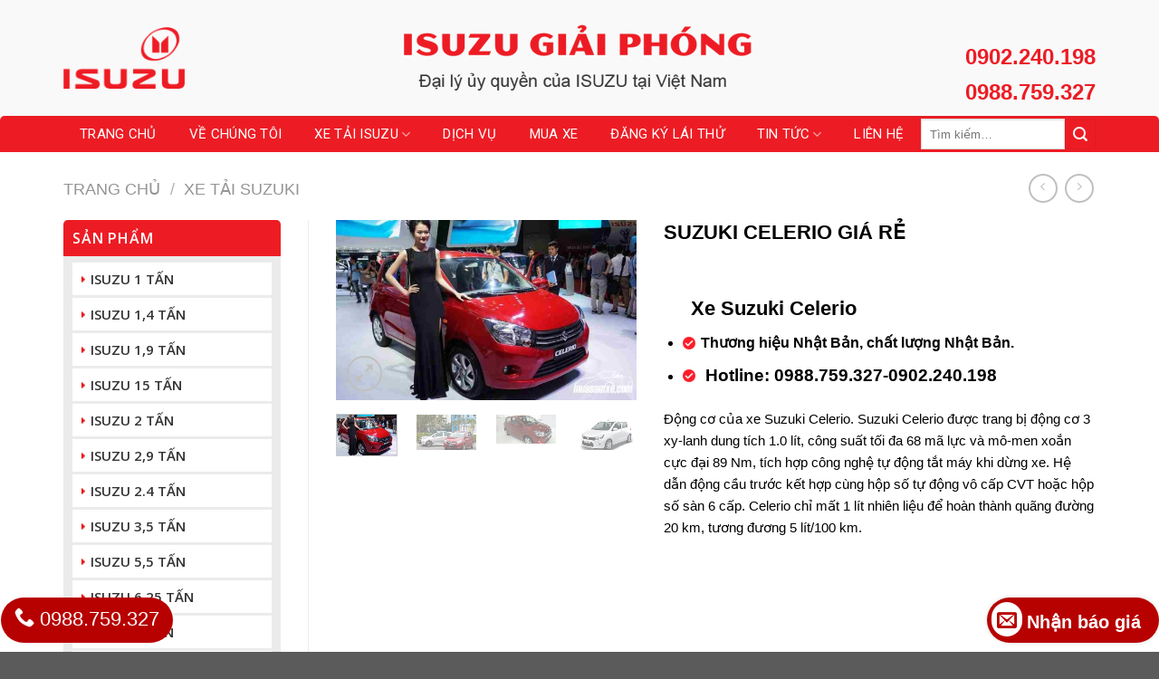

--- FILE ---
content_type: text/html; charset=UTF-8
request_url: https://isuzugiaiphong.com/product/suzuki-celerio-gia-re/
body_size: 28114
content:
<!DOCTYPE html>
<!--[if IE 9 ]> <html lang="vi" class="ie9 loading-site no-js"> <![endif]-->
<!--[if IE 8 ]> <html lang="vi" class="ie8 loading-site no-js"> <![endif]-->
<!--[if (gte IE 9)|!(IE)]><!--><html lang="vi" class="loading-site no-js"> <!--<![endif]-->
<head>
	<link rel="stylesheet" href="https://cdnjs.cloudflare.com/ajax/libs/font-awesome/4.7.0/css/font-awesome.min.css">

	<meta charset="UTF-8" />
	<meta name="viewport" content="width=device-width, initial-scale=1.0, maximum-scale=1.0, user-scalable=no" />

	<link rel="profile" href="http://gmpg.org/xfn/11" />
	<link rel="pingback" href="" />

	<script>(function(html){html.className = html.className.replace(/\bno-js\b/,'js')})(document.documentElement);</script>
<title>SUZUKI CELERIO GIÁ RẺ &#8211; ISUZU GIẢI PHÓNG</title>
<link rel='dns-prefetch' href='//s.w.org' />
<link rel="alternate" type="application/rss+xml" title="Dòng thông tin ISUZU GIẢI PHÓNG &raquo;" href="https://isuzugiaiphong.com/feed/" />
<link rel="alternate" type="application/rss+xml" title="Dòng phản hồi ISUZU GIẢI PHÓNG &raquo;" href="https://isuzugiaiphong.com/comments/feed/" />
<link rel="alternate" type="application/rss+xml" title="ISUZU GIẢI PHÓNG &raquo; SUZUKI CELERIO GIÁ RẺ Dòng phản hồi" href="https://isuzugiaiphong.com/product/suzuki-celerio-gia-re/feed/" />
		<script type="text/javascript">
			window._wpemojiSettings = {"baseUrl":"https:\/\/s.w.org\/images\/core\/emoji\/11.2.0\/72x72\/","ext":".png","svgUrl":"https:\/\/s.w.org\/images\/core\/emoji\/11.2.0\/svg\/","svgExt":".svg","source":{"concatemoji":"https:\/\/isuzugiaiphong.com\/wp-includes\/js\/wp-emoji-release.min.js?ver=5.1.1"}};
			!function(a,b,c){function d(a,b){var c=String.fromCharCode;l.clearRect(0,0,k.width,k.height),l.fillText(c.apply(this,a),0,0);var d=k.toDataURL();l.clearRect(0,0,k.width,k.height),l.fillText(c.apply(this,b),0,0);var e=k.toDataURL();return d===e}function e(a){var b;if(!l||!l.fillText)return!1;switch(l.textBaseline="top",l.font="600 32px Arial",a){case"flag":return!(b=d([55356,56826,55356,56819],[55356,56826,8203,55356,56819]))&&(b=d([55356,57332,56128,56423,56128,56418,56128,56421,56128,56430,56128,56423,56128,56447],[55356,57332,8203,56128,56423,8203,56128,56418,8203,56128,56421,8203,56128,56430,8203,56128,56423,8203,56128,56447]),!b);case"emoji":return b=d([55358,56760,9792,65039],[55358,56760,8203,9792,65039]),!b}return!1}function f(a){var c=b.createElement("script");c.src=a,c.defer=c.type="text/javascript",b.getElementsByTagName("head")[0].appendChild(c)}var g,h,i,j,k=b.createElement("canvas"),l=k.getContext&&k.getContext("2d");for(j=Array("flag","emoji"),c.supports={everything:!0,everythingExceptFlag:!0},i=0;i<j.length;i++)c.supports[j[i]]=e(j[i]),c.supports.everything=c.supports.everything&&c.supports[j[i]],"flag"!==j[i]&&(c.supports.everythingExceptFlag=c.supports.everythingExceptFlag&&c.supports[j[i]]);c.supports.everythingExceptFlag=c.supports.everythingExceptFlag&&!c.supports.flag,c.DOMReady=!1,c.readyCallback=function(){c.DOMReady=!0},c.supports.everything||(h=function(){c.readyCallback()},b.addEventListener?(b.addEventListener("DOMContentLoaded",h,!1),a.addEventListener("load",h,!1)):(a.attachEvent("onload",h),b.attachEvent("onreadystatechange",function(){"complete"===b.readyState&&c.readyCallback()})),g=c.source||{},g.concatemoji?f(g.concatemoji):g.wpemoji&&g.twemoji&&(f(g.twemoji),f(g.wpemoji)))}(window,document,window._wpemojiSettings);
		</script>
		<style type="text/css">
img.wp-smiley,
img.emoji {
	display: inline !important;
	border: none !important;
	box-shadow: none !important;
	height: 1em !important;
	width: 1em !important;
	margin: 0 .07em !important;
	vertical-align: -0.1em !important;
	background: none !important;
	padding: 0 !important;
}
</style>
	<link rel='stylesheet' id='wp-block-library-css'  href='https://isuzugiaiphong.com/wp-includes/css/dist/block-library/style.min.css?ver=5.1.1' type='text/css' media='all' />
<link rel='stylesheet' id='contact-form-7-css'  href='https://isuzugiaiphong.com/wp-content/plugins/contact-form-7/includes/css/styles.css?ver=5.1.1' type='text/css' media='all' />
<link rel='stylesheet' id='photoswipe-css'  href='https://isuzugiaiphong.com/wp-content/plugins/woocommerce/assets/css/photoswipe/photoswipe.css?ver=3.5.7' type='text/css' media='all' />
<link rel='stylesheet' id='photoswipe-default-skin-css'  href='https://isuzugiaiphong.com/wp-content/plugins/woocommerce/assets/css/photoswipe/default-skin/default-skin.css?ver=3.5.7' type='text/css' media='all' />
<style id='woocommerce-inline-inline-css' type='text/css'>
.woocommerce form .form-row .required { visibility: visible; }
</style>
<link rel='stylesheet' id='flatsome-icons-css'  href='https://isuzugiaiphong.com/wp-content/themes/flatsome/assets/css/fl-icons.css?ver=3.3' type='text/css' media='all' />
<link rel='stylesheet' id='fancybox-css'  href='https://isuzugiaiphong.com/wp-content/plugins/easy-fancybox/css/jquery.fancybox.1.3.23.min.css' type='text/css' media='screen' />
<link rel='stylesheet' id='flatsome-main-css'  href='https://isuzugiaiphong.com/wp-content/themes/flatsome/assets/css/flatsome.css?ver=3.8.1' type='text/css' media='all' />
<link rel='stylesheet' id='flatsome-shop-css'  href='https://isuzugiaiphong.com/wp-content/themes/flatsome/assets/css/flatsome-shop.css?ver=3.8.1' type='text/css' media='all' />
<link rel='stylesheet' id='flatsome-style-css'  href='https://isuzugiaiphong.com/wp-content/themes/flatsome-child/style.css?ver=3.0' type='text/css' media='all' />
<script type='text/javascript' src='https://isuzugiaiphong.com/wp-includes/js/jquery/jquery.js?ver=1.12.4'></script>
<script type='text/javascript' src='https://isuzugiaiphong.com/wp-includes/js/jquery/jquery-migrate.min.js?ver=1.4.1'></script>
<link rel='https://api.w.org/' href='https://isuzugiaiphong.com/wp-json/' />
<link rel="EditURI" type="application/rsd+xml" title="RSD" href="https://isuzugiaiphong.com/xmlrpc.php?rsd" />
<meta name="generator" content="WordPress 5.1.1" />
<meta name="generator" content="WooCommerce 3.5.7" />
<link rel="canonical" href="https://isuzugiaiphong.com/product/suzuki-celerio-gia-re/" />
<link rel='shortlink' href='https://isuzugiaiphong.com/?p=1171' />
<link rel="alternate" type="application/json+oembed" href="https://isuzugiaiphong.com/wp-json/oembed/1.0/embed?url=https%3A%2F%2Fisuzugiaiphong.com%2Fproduct%2Fsuzuki-celerio-gia-re%2F" />
<link rel="alternate" type="text/xml+oembed" href="https://isuzugiaiphong.com/wp-json/oembed/1.0/embed?url=https%3A%2F%2Fisuzugiaiphong.com%2Fproduct%2Fsuzuki-celerio-gia-re%2F&#038;format=xml" />
<style>.bg{opacity: 0; transition: opacity 1s; -webkit-transition: opacity 1s;} .bg-loaded{opacity: 1;}</style><!--[if IE]><link rel="stylesheet" type="text/css" href="https://isuzugiaiphong.com/wp-content/themes/flatsome/assets/css/ie-fallback.css"><script src="//cdnjs.cloudflare.com/ajax/libs/html5shiv/3.6.1/html5shiv.js"></script><script>var head = document.getElementsByTagName('head')[0],style = document.createElement('style');style.type = 'text/css';style.styleSheet.cssText = ':before,:after{content:none !important';head.appendChild(style);setTimeout(function(){head.removeChild(style);}, 0);</script><script src="https://isuzugiaiphong.com/wp-content/themes/flatsome/assets/libs/ie-flexibility.js"></script><![endif]-->    <script type="text/javascript">
    WebFontConfig = {
      google: { families: [ "Helvetica,Arial,sans-serif:regular,700","Helvetica,Arial,sans-serif:regular,regular","Helvetica,Arial,sans-serif:regular,700","Helvetica,Arial,sans-serif", ] }
    };
    (function() {
      var wf = document.createElement('script');
      wf.src = 'https://ajax.googleapis.com/ajax/libs/webfont/1/webfont.js';
      wf.type = 'text/javascript';
      wf.async = 'true';
      var s = document.getElementsByTagName('script')[0];
      s.parentNode.insertBefore(wf, s);
    })(); </script>
  	<noscript><style>.woocommerce-product-gallery{ opacity: 1 !important; }</style></noscript>
	<style id="custom-css" type="text/css">:root {--primary-color: #446084;}.full-width .ubermenu-nav, .container, .row{max-width: 1170px}.row.row-collapse{max-width: 1140px}.row.row-small{max-width: 1162.5px}.row.row-large{max-width: 1200px}.header-main{height: 128px}#logo img{max-height: 128px}#logo{width:200px;}#logo img{padding:30px 0;}.header-top{min-height: 30px}.has-transparent + .page-title:first-of-type,.has-transparent + #main > .page-title,.has-transparent + #main > div > .page-title,.has-transparent + #main .page-header-wrapper:first-of-type .page-title{padding-top: 178px;}.header.show-on-scroll,.stuck .header-main{height:70px!important}.stuck #logo img{max-height: 70px!important}.header-bottom {background-color: #f1f1f1}@media (max-width: 549px) {.header-main{height: 70px}#logo img{max-height: 70px}}body{font-size: 100%;}@media screen and (max-width: 549px){body{font-size: 100%;}}body{font-family:"Helvetica,Arial,sans-serif", sans-serif}body{font-weight: 0}.nav > li > a {font-family:"Helvetica,Arial,sans-serif", sans-serif;}.nav > li > a {font-weight: 700;}h1,h2,h3,h4,h5,h6,.heading-font, .off-canvas-center .nav-sidebar.nav-vertical > li > a{font-family: "Helvetica,Arial,sans-serif", sans-serif;}h1,h2,h3,h4,h5,h6,.heading-font,.banner h1,.banner h2{font-weight: 700;}.alt-font{font-family: "Helvetica,Arial,sans-serif", sans-serif;}.shop-page-title.featured-title .title-bg{ background-image: url(https://isuzugiaiphong.com/wp-content/uploads/2018/12/Suzuki-Celerio.jpg)!important;}@media screen and (min-width: 550px){.products .box-vertical .box-image{min-width: 300px!important;width: 300px!important;}}.page-title-small + main .product-container > .row{padding-top:0;}.label-new.menu-item > a:after{content:"New";}.label-hot.menu-item > a:after{content:"Hot";}.label-sale.menu-item > a:after{content:"Sale";}.label-popular.menu-item > a:after{content:"Popular";}</style>		<style type="text/css" id="wp-custom-css">
			body {
	color: #545454;
}b, strong {
    font-weight: bold;
}

.hotline99 a:hover{background:transparent!important;color:#000}
.car-title {
    text-align: center;
    font-size: 30px;
    color: #1565c0;
    margin-bottom: 6px;
}
.car-desc {
    text-align: center;
    font-size: 14px;
    font-weight: 400;
    margin-bottom: 20px;
}

.iconmail{    background: #fff;
    color: #b70100;
    padding: 6px!important;
    border-radius: 50px;
    font-size: 22px;}

.btn-link-car span{    padding: 5px;}
 .btn-link-car {
    display: block;
    height: 50px;
    position: fixed;
    bottom: 10px;
    background: #b70100;
    text-decoration: none;
    -webkit-box-shadow: 0 0 5px #ddd;
    -moz-box-shadow: 0 0 5px #ddd;
    box-shadow: 0 0 5px #ddd;
    z-index: 999999999;
    color: #FFF;
    font-weight: 700;
    font-size: 125%;
    border-radius: 25px;
    padding: 5px;
    -moz-animation-duration: 500ms;
    -moz-animation-name: calllink;
    -moz-animation-iteration-count: infinite;
    -moz-animation-direction: alternate;
    -webkit-animation-duration: 500ms;
    -webkit-animation-name: calllink;
    -webkit-animation-iteration-count: infinite;
    -webkit-animation-direction: alternate;
    animation-duration: 500ms;
    animation-name: calllink;
    animation-iteration-count: infinite;
    animation-direction: alternate;
}
.btn-link-car {
    right: 0;
    width: 190px;
}

.mangxahoi{float: right;}
.hotline99{}
.nav li .isuzu123:hover{background-color: transparent;}
.benduoi{    background: url(/wp-content/uploads/2018/11/chevron-sign-to-right.png)no-repeat 1px 5px;
    padding-left: 20px!important;}

.hover-slide-in{display:none}
.sanpham5 .box-image {    height: 140px;}
.sanpham5 .product-title{    font-size: 15px;
    font-weight: bold;}
.sanpham4 .product-title{    font-size: 15px;
    font-weight: bold;}

.product-short-description strong{background: url(/wp-content/uploads/2018/11/ch32ecked.png) left center no-repeat;
    padding-left: 20px!important;}


.product-info .product-title {font-size: 22px;
    color: #000;}
td {
    color: #000;
}.product-info {
    padding-top: 0px;
}
.tomtat p{    font-size: 14px;
    margin-bottom: 5px;
    color: #000;}

.product-short-description{color:#000}
.product-short-description p{color:#000;font-size: 15px;}

.secondary, .checkout-button, .button.checkout, .button.alt {
    background-color: #ed1c24;
	border-radius: 0 3px 3px 0;
}
.header-bottom {
	
    background-color: #ed1c24;
	border-radius: 5px 5px 0 0;
}
.header-bg-color {
    background: #f9f9f9;
	border-bottom: solid 1px #f1f1f1;
}
.nav>li {
    margin: 0;
}
.nav>li>a:hover, .nav>li.active>a, .nav>li.current>a, .nav>li>a.active, .nav>li>a.current, .nav-dropdown li.active>a, .nav-column li.active>a, .nav-dropdown>li>a:hover, .nav-column li>a:hover {
    color: rgb(255, 255, 255);
}
.nav > li > a {
    font-family: 'Roboto', sans-serif;
	color: #fff;
	font-size: 15px;
	font-weight: normal;
	padding: 8px 18px;
}
.nav li a:hover {
background-color: #114a82;
}
.nav-dropdown {
	background: #f9f9f9;
	    border: 0;
}
.nav-dropdown>li>a {
	color: #333;
	font-family: 'Roboto', sans-serif;
	border-bottom: 0!important;
	margin: 0!important;
	    padding-left: 10px!important;
	border-bottom: solid 1px #ccc!important;
}
.nav-dropdown>li a:hover {
 background-color: #ed1c24;
	color: #fff;
}
.nav-dropdown-default {
    padding: 2px;
}



span.widget-title {
    display: block;
    background-color: #ed1c24!important;
    line-height: 40px;
    color: #fff;
    font-family: 'Open Sans', sans-serif;
    padding-left: 10px;
	border-radius: 5px 5px 0 0;
}
span.widget-title span {
	background: url(/wp-content/uploads/2018/10/car-icon-2-6.png) left center no-repeat;
	padding-left: 40px;
}
.is-divider {
    display: none;
}
.cat-item-15 {
	display: none!important;
}
.menu-menu-san-pham-container ul {
	background: #ebebeb;
	padding: 5px 10px;
}
.menu-menu-san-pham-container ul li {
	background: #fff;
	margin: 2px 0!important;
}
.menu-menu-san-pham-container ul li a {
	    font-size: 15px;
	font-family: 'Open Sans', sans-serif;
	color: #333;
	padding: 6px 15px;
	background: url(/wp-content/uploads/2018/10/ic-e1541003098550.png) left center no-repeat;
	margin-left: 10px;
		display: block;
}
.menu-menu-san-pham-container ul li:hover {
	background: #f1f1f1;
}
.product-categories {
	background: #ebebeb;
	padding: 5px 10px;
}
.product-categories li {
	background: #fff;
	margin: 2px 0!important;
	padding-left: 10px;
}
.product-categories li a {
	font-size: 15px;
	font-family: 'Open Sans', sans-serif;
	color: #333;
	padding: 6px 15px;
	background: url(/wp-content/uploads/2018/10/ic-e1541003098550.png) left center no-repeat;
	padding-left: 10px!important;
		display: block;
}
.product-categories li a:hover {
		background-color: #f1f1f1;
}





.section-title-normal {
    border-bottom: 1px solid #ed1c24;
	margin-bottom: 0;
}
.section-title-normal span {
    font-size: 16px;
    color: #fff;
    background: #ed1c24;
    font-family: 'Open Sans', sans-serif;
	padding-left: 10px;
    padding-right: 10px;
	    line-height: 35px;
	padding-bottom: 0;
	border-bottom: 0;
	    margin-bottom: 0;
}
.section-title-normal span:after {
	content: '';
    position: absolute;
    border-left: 40px solid #ed1c24;
    border-top: 35px solid transparent;
    border-bottom: 0px solid transparent;
    margin-left: 10px;
    top: 0px;
}
.home .product-small {
	border: solid 1px #ddd;
    padding: 1px;
}
.is-smaller {
    font-size: 0;
}
.product-title a {
	color: #333!important;
}
.archive .product-small .product-small {
	border: solid 1px #ddd;
    padding: 1px;
}


.phanbon .col-inner {
border: solid 1px #ddd;
	background: #ebebeb;
	border-radius: 5px;
	    padding: 15px 10px;
}
.phanbon .col-inner p {
	margin-bottom: 0;
}
.tragop .col-inner p {
	background: url(/wp-content/uploads/2018/10/trolley-vector-trolly-2-e1540994034270.png) left center no-repeat;
	padding-left: 60px;
}
.dangky .col-inner p {
	background: url(/wp-content/uploads/2018/10/icon2-e1540994317366.png) left center no-repeat;
	padding-left: 60px;
}
.tuvan .col-inner p {
	background: url(/wp-content/uploads/2018/10/icon-hop-tac-e1540994408583.png) left center no-repeat;
	padding-left: 60px;
}
.phanbon .col-inner p strong {
font-family: 'Open Sans', sans-serif;	
	color: #333;
}
.phanbon .col-inner p span {
	color: #333;
}



.phannam {
	background: #f9f9f9;
	    padding-bottom: 0!important;

}
.phannam .col-inner p strong {
font-family: 'Open Sans', sans-serif;	
	color: #333;
}
.phannam .col-inner p span {
	color: #333;
}
.phannam .col-inner p span:hover {
	color: #333;
	text-decoration: underline;
}





.footer-2 {
	background: #ed1c24;
	padding: 10px 0;
}
.footer-2 .col-inner p strong {
	color: #fff;
    font-family: 'Open Sans', sans-serif;
    font-size: 25px;
}
.footer-2 .col-inner p span {
	color: #333;
}
.footer-secondary {
    display: none;
}
.absolute-footer {
    color: #fff;
    padding: 5px 0px 5px;
}
.absolute-footer {
    background-color: #ebebeb;
}
.absolute-footer.dark {
    color: #333;
}
.chonxe{background-color: #fff;
    border: 1px solid #ccc;
    -webkit-box-shadow: inset 0 1px 1px rgba(0,0,0,.075);
    box-shadow: inset 0 1px 1px rgba(0,0,0,.075);
    -webkit-transition: border-color ease-in-out .15s,-webkit-box-shadow ease-in-out .15s;
    -o-transition: border-color ease-in-out .15s,box-shadow ease-in-out .15s;
    transition: border-color ease-in-out .15s,box-shadow ease-in-out .15s;}



.footer-2 .col, .gallery-item, .columns {
    padding: 0 15px 0px;
}
.footer-2 .widget {
    margin-bottom: 0;
}
.call-now {
	background: #b70100;
    width: 190px;
    text-align: center;
    line-height: 48px;
    height: 50px;
    border-radius: 30px;
    bottom: 10px;
    left: 1px;
    position: fixed;
    z-index: 9999;
}
.call-now a {
	color: #fff;
    font-size: 22px;
}
.icon-phone {
	    animation: ember-hotline-001 1s infinite ease-in-out;
}
@-moz-keyframes ember-hotline-001{
        0%{transform:rotate(0) scale(1) skew(1deg)}
        10%{-moz-transform:rotate(-25deg) scale(1) skew(1deg)}
        20%{-moz-transform:rotate(25deg) scale(1) skew(1deg)}
        30%{-moz-transform:rotate(-25deg) scale(1) skew(1deg)}
        40%{-moz-transform:rotate(25deg) scale(1) skew(1deg)}
        50%{-moz-transform:rotate(0) scale(1) skew(1deg)}
        100%{-moz-transform:rotate(0) scale(1) skew(1deg)}
    }
    @-webkit-keyframes ember-hotline-001{
        0%{-webkit-transform:rotate(0) scale(1) skew(1deg)}
        10%{-webkit-transform:rotate(-25deg) scale(1) skew(1deg)}
        20%{-webkit-transform:rotate(25deg) scale(1) skew(1deg)}
        30%{-webkit-transform:rotate(-25deg) scale(1) skew(1deg)}
        40%{-webkit-transform:rotate(25deg) scale(1) skew(1deg)}
        50%{-webkit-transform:rotate(0) scale(1) skew(1deg)}
        100%{-webkit-transform:rotate(0) scale(1) skew(1deg)}
    }
    @-o-keyframes ember-hotline-001{
        0%{-o-transform:rotate(0) scale(1) skew(1deg)}
        10%{-o-transform:rotate(-25deg) scale(1) skew(1deg)}
        20%{-o-transform:rotate(25deg) scale(1) skew(1deg)}
        30%{-o-transform:rotate(-25deg) scale(1) skew(1deg)}
        40%{-o-transform:rotate(25deg) scale(1) skew(1deg)}
        50%{-o-transform:rotate(0) scale(1) skew(1deg)}
        100%{-o-transform:rotate(0) scale(1) skew(1deg)}
    }

.description_tab a{color:#000!important}

.product_meta{display:none}
.product-info .social-icons{display:none}
.call {
	background-color: #0a9622!important;
	text-align: center;
    padding: 10px;
}
.call a {
	color: #fff;
}
.call p {
	color: #fff;
}
.datmuaxe .col-inner a {
	    background-color: #e05525 !important;
	display: block;
    padding: 13px;
    text-align: center;
	    color: #fff;
}
.cottrai{float:left}
.cotphai{float:right}
.sanpham4{display: table;}
@media all and (max-width: 620px) {
	.isuzu123{width:320px;    padding: 8px 0px!important;}
	
	#logo {
    display: none;
    width: 200px;
}.html_topbar_left{display:block!important}
	.flex-left{display:block!important}
	
	.mobile-nav a{    background: #ed1c24;
    padding: 5px!important;}
	#logo img {
    padding: 5px;
}
	.nav > li > a {
    font-family: 'Roboto', sans-serif;
    color: #000;
    font-size: 15px;
    font-weight: normal;
    padding: 8px 18px;
}
	
}

		</style>
			
	<link href="https://fonts.googleapis.com/css?family=Roboto" rel="stylesheet">
  <link href="https://fonts.googleapis.com/css?family=Open+Sans:600" rel="stylesheet">


</head>

<body class="product-template-default single single-product postid-1171 woocommerce woocommerce-page woocommerce-no-js lightbox nav-dropdown-has-arrow">
<i class="fab fa-50px"></i>
<a class="skip-link screen-reader-text" href="#main">Skip to content</a>

<div id="wrapper">


<header id="header" class="header has-sticky sticky-jump">
   <div class="header-wrapper">
	<div id="masthead" class="header-main hide-for-sticky">
      <div class="header-inner flex-row container logo-left medium-logo-center" role="navigation">

          <!-- Logo -->
          <div id="logo" class="flex-col logo">
            <!-- Header logo -->
<a href="https://isuzugiaiphong.com/" title="ISUZU GIẢI PHÓNG - Đại lý ủy quyền số 1 của ISUZU tại Việt Nam" rel="home">
    <img width="200" height="128" src="http://isuzugiaiphong.com/wp-content/uploads/2018/10/isuzu-logo-0186224D56-seeklogo.com_.png" class="header_logo header-logo" alt="ISUZU GIẢI PHÓNG"/><img  width="200" height="128" src="http://isuzugiaiphong.com/wp-content/uploads/2018/10/isuzu-logo-0186224D56-seeklogo.com_.png" class="header-logo-dark" alt="ISUZU GIẢI PHÓNG"/></a>
          </div>

          <!-- Mobile Left Elements -->
          <div class="flex-col show-for-medium flex-left">
            <ul class="mobile-nav nav nav-left ">
              <li class="nav-icon has-icon">
  		<a href="#" data-open="#main-menu" data-pos="left" data-bg="main-menu-overlay" data-color="" class="is-small" aria-controls="main-menu" aria-expanded="false">
		
		  <i class="icon-menu" ></i>
		  		</a>
	</li>            </ul>
          </div>

          <!-- Left Elements -->
          <div class="flex-col hide-for-medium flex-left
            flex-grow">
            <ul class="header-nav header-nav-main nav nav-left  nav-uppercase" >
              <li class="html custom html_topbar_left"><a class="isuzu123" href="/" title="ISUZU GIẢI PHÓNG - Đại lý ủy quyền số 1 của ISUZU tại Việt Nam"><img src="/wp-content/uploads/2018/11/bn2.png" height="120"  /></a></li>            </ul>
          </div>

          <!-- Right Elements -->
          <div class="flex-col hide-for-medium flex-right">
            <ul class="header-nav header-nav-main nav nav-right  nav-uppercase">
              <li class="html custom html_topbar_right"><div class="mangxahoi"><div class="col-inner"> <a href="https://www.facebook.com/">

<img class="alignleft wp-image-900 size-full" src="https://isuzuthanglong.net/wp-content/uploads/2017/12/icon-fb.png" alt="" width="35" height="35"></a> 

<a href="https://plus.google.com/"><img class="alignleft wp-image-901 size-full" src="https://isuzuthanglong.net/wp-content/uploads/2017/12/icon-google.png" alt="" width="35" height="35"></a>

</div></div>



<div class="hotline99"" style="
    width: 100%;
    display: block;
    margin-top: 50px;
"><div class="col-inner"> <div class="icon-box featured-box icon-box-left text-left"> <div class="icon-box-img" style="width: 39px"> <div class="icon"> <div class="icon-inner"> <img width="32" height="32" src="https://isuzuthanglong.net/wp-content/uploads/2017/12/ico-hotline.png" class="attachment-medium size-medium" alt=""> </div> </div> </div> <div class="icon-box-text last-reset" style="
    margin-top: -15px;
"> <a href="tel:0902.240.198"><span style="font-size: 180%; color: #ed1c24;"><strong>0902.240.198</strong></span></a> <br><a href="tel:0988.759.327"><span style="font-size: 180%; color: #ed1c24;"><strong>0988.759.327</strong></span></a> </div> </div> </div></div></li>            </ul>
          </div>

          <!-- Mobile Right Elements -->
          <div class="flex-col show-for-medium flex-right">
            <ul class="mobile-nav nav nav-right ">
                          </ul>
          </div>

      </div><!-- .header-inner -->
     
            <!-- Header divider -->
      <div class="container"><div class="top-divider full-width"></div></div>
      </div><!-- .header-main --><div id="wide-nav" class="header-bottom wide-nav hide-for-medium">
    <div class="flex-row container">

                        <div class="flex-col hide-for-medium flex-left">
                <ul class="nav header-nav header-bottom-nav nav-left  nav-uppercase">
                    <li id="menu-item-312" class="menu-item menu-item-type-post_type menu-item-object-page menu-item-home  menu-item-312"><a href="https://isuzugiaiphong.com/" class="nav-top-link">TRANG CHỦ</a></li>
<li id="menu-item-321" class="menu-item menu-item-type-taxonomy menu-item-object-category  menu-item-321"><a href="https://isuzugiaiphong.com/category/ve-chung-toi/" class="nav-top-link">VỀ CHÚNG TÔI</a></li>
<li id="menu-item-414" class="menu-item menu-item-type-custom menu-item-object-custom menu-item-has-children  menu-item-414 has-dropdown"><a href="http:/shop/" class="nav-top-link">XE TẢI ISUZU<i class="icon-angle-down" ></i></a>
<ul class='nav-dropdown nav-dropdown-default'>
	<li id="menu-item-324" class="menu-item menu-item-type-taxonomy menu-item-object-product_cat  menu-item-324"><a href="https://isuzugiaiphong.com/product-category/xe-tai-isuzu-hang-nang-f-series/">Xe tải ISUZU hạng nặng F-SERIES</a></li>
	<li id="menu-item-325" class="menu-item menu-item-type-taxonomy menu-item-object-product_cat  menu-item-325"><a href="https://isuzugiaiphong.com/product-category/xe-tai-isuzu-hang-trung-n-series/">Xe tải ISUZU hạng trung N-SERIES</a></li>
	<li id="menu-item-326" class="menu-item menu-item-type-taxonomy menu-item-object-product_cat  menu-item-326"><a href="https://isuzugiaiphong.com/product-category/xe-dau-keo-isuzu/">Xe đầu kéo ISUZU</a></li>
</ul>
</li>
<li id="menu-item-313" class="menu-item menu-item-type-taxonomy menu-item-object-category  menu-item-313"><a href="https://isuzugiaiphong.com/category/dich-vu/" class="nav-top-link">DỊCH VỤ</a></li>
<li id="menu-item-314" class="menu-item menu-item-type-taxonomy menu-item-object-category  menu-item-314"><a href="https://isuzugiaiphong.com/category/mua-xe/" class="nav-top-link">MUA XE</a></li>
<li id="menu-item-310" class="menu-item menu-item-type-post_type menu-item-object-page  menu-item-310"><a href="https://isuzugiaiphong.com/dang-ky-lai-thu/" class="nav-top-link">ĐĂNG KÝ LÁI THỬ</a></li>
<li id="menu-item-315" class="menu-item menu-item-type-taxonomy menu-item-object-category menu-item-has-children  menu-item-315 has-dropdown"><a href="https://isuzugiaiphong.com/category/tin-tuc/" class="nav-top-link">TIN TỨC<i class="icon-angle-down" ></i></a>
<ul class='nav-dropdown nav-dropdown-default'>
	<li id="menu-item-316" class="menu-item menu-item-type-taxonomy menu-item-object-category  menu-item-316"><a href="https://isuzugiaiphong.com/category/tin-tuc/danh-gia-xe-tai-isuzu/">Đánh giá xe tải ISUZU</a></li>
	<li id="menu-item-317" class="menu-item menu-item-type-taxonomy menu-item-object-category  menu-item-317"><a href="https://isuzugiaiphong.com/category/tin-tuc/ky-thuat-tu-van-xe/">Kỹ thuật &#038; Tư vấn xe</a></li>
	<li id="menu-item-318" class="menu-item menu-item-type-taxonomy menu-item-object-category  menu-item-318"><a href="https://isuzugiaiphong.com/category/tin-tuc/tin-giao-thong/">Tin giao thông</a></li>
	<li id="menu-item-319" class="menu-item menu-item-type-taxonomy menu-item-object-category  menu-item-319"><a href="https://isuzugiaiphong.com/category/tin-tuc/tin-thi-truong-xe-tai/">Tin thị trường xe tải</a></li>
	<li id="menu-item-320" class="menu-item menu-item-type-taxonomy menu-item-object-category  menu-item-320"><a href="https://isuzugiaiphong.com/category/tin-tuc/tin-tuyen-dung/">Tin tuyển dụng</a></li>
</ul>
</li>
<li id="menu-item-311" class="menu-item menu-item-type-post_type menu-item-object-page  menu-item-311"><a href="https://isuzugiaiphong.com/lien-he/" class="nav-top-link">LIÊN HỆ</a></li>
                </ul>
            </div><!-- flex-col -->
            
            
                        <div class="flex-col hide-for-medium flex-right flex-grow">
              <ul class="nav header-nav header-bottom-nav nav-right  nav-uppercase">
                   <li class="header-search-form search-form html relative has-icon">
	<div class="header-search-form-wrapper">
		<div class="searchform-wrapper ux-search-box relative is-normal"><form role="search" method="get" class="searchform" action="https://isuzugiaiphong.com/">
		<div class="flex-row relative">
									<div class="flex-col flex-grow">
			  <input type="search" class="search-field mb-0" name="s" value="" placeholder="Tìm kiếm&hellip;" />
		    <input type="hidden" name="post_type" value="product" />
        			</div><!-- .flex-col -->
			<div class="flex-col">
				<button type="submit" class="ux-search-submit submit-button secondary button icon mb-0">
					<i class="icon-search" ></i>				</button>
			</div><!-- .flex-col -->
		</div><!-- .flex-row -->
	 <div class="live-search-results text-left z-top"></div>
</form>
</div>	</div>
</li>              </ul>
            </div><!-- flex-col -->
            
            
    </div><!-- .flex-row -->
</div><!-- .header-bottom -->

<div class="header-bg-container fill"><div class="header-bg-image fill"></div><div class="header-bg-color fill"></div></div><!-- .header-bg-container -->   </div><!-- header-wrapper-->
</header>

<div class="page-title shop-page-title product-page-title">
	<div class="page-title-inner flex-row medium-flex-wrap container">
	  <div class="flex-col flex-grow medium-text-center">
	  		<div class="is-large">
	<nav class="woocommerce-breadcrumb breadcrumbs"><a href="https://isuzugiaiphong.com">Trang chủ</a> <span class="divider">&#47;</span> <a href="https://isuzugiaiphong.com/product-category/xe-tai-suzuki/">Xe tải suzuki</a></nav></div>
	  </div><!-- .flex-left -->
	  
	   <div class="flex-col medium-text-center">
		   	<ul class="next-prev-thumbs is-small ">         <li class="prod-dropdown has-dropdown">
               <a href="https://isuzugiaiphong.com/product/1173/"  rel="next" class="button icon is-outline circle">
                  <i class="icon-angle-left" ></i>              </a>
              <div class="nav-dropdown">
                <a title="SUZUKI CARRY PRO – SUZUKI 800 Kg" href="https://isuzugiaiphong.com/product/1173/">
                <img width="100" height="100" src="https://isuzugiaiphong.com/wp-content/uploads/2018/12/7-ta-1-100x100.jpg" class="attachment-woocommerce_gallery_thumbnail size-woocommerce_gallery_thumbnail wp-post-image" alt="" srcset="https://isuzugiaiphong.com/wp-content/uploads/2018/12/7-ta-1-100x100.jpg 100w, https://isuzugiaiphong.com/wp-content/uploads/2018/12/7-ta-1-280x280.jpg 280w" sizes="(max-width: 100px) 100vw, 100px" /></a>
              </div>
          </li>
               <li class="prod-dropdown has-dropdown">
               <a href="https://isuzugiaiphong.com/product/xe-tai-suzuki-carry-truck-5-ta-new-2018-khuyen-mai-100-thue-truoc-ba/" rel="next" class="button icon is-outline circle">
                  <i class="icon-angle-right" ></i>              </a>
              <div class="nav-dropdown">
                  <a title="Xe tải Suzuki Carry Truck 5 tạ" href="https://isuzugiaiphong.com/product/xe-tai-suzuki-carry-truck-5-ta-new-2018-khuyen-mai-100-thue-truoc-ba/">
                  <img width="100" height="100" src="https://isuzugiaiphong.com/wp-content/uploads/2018/11/5ta-100x100.jpg" class="attachment-woocommerce_gallery_thumbnail size-woocommerce_gallery_thumbnail wp-post-image" alt="" srcset="https://isuzugiaiphong.com/wp-content/uploads/2018/11/5ta-100x100.jpg 100w, https://isuzugiaiphong.com/wp-content/uploads/2018/11/5ta-280x280.jpg 280w" sizes="(max-width: 100px) 100vw, 100px" /></a>
              </div>
          </li>
      </ul>	   </div><!-- .flex-right -->
	</div><!-- flex-row -->
</div><!-- .page-title -->

<main id="main" class="">
	
	
	<div class="call-now"> <a href="tel:0988.759.327"><i class="icon-phone"></i> <span>0988.759.327</span></a> </div>


	<div class="shop-container">
		
			<div class="container">
	<div class="woocommerce-notices-wrapper"></div></div><!-- /.container -->
<div id="product-1171" class="post-1171 product type-product status-publish has-post-thumbnail product_cat-xe-tai-suzuki product_tag-suzuki-celerio product_tag-xe-suzuki-5-cho-gia-sieu-re first instock shipping-taxable product-type-simple">
	<div class="product-main">
 <div class="row content-row row-divided row-large">

 	<div id="product-sidebar" class="col large-3 hide-for-medium shop-sidebar ">
		<aside id="woocommerce_product_categories-13" class="widget woocommerce widget_product_categories"><span class="widget-title shop-sidebar">SẢN PHẨM</span><div class="is-divider small"></div><ul class="product-categories"><li class="cat-item cat-item-86"><a href="https://isuzugiaiphong.com/product-category/isuzu-1-tan/">ISUZU 1 TẤN</a></li>
<li class="cat-item cat-item-87"><a href="https://isuzugiaiphong.com/product-category/isuzu-14-tan/">ISUZU 1,4 TẤN</a></li>
<li class="cat-item cat-item-88"><a href="https://isuzugiaiphong.com/product-category/isuzu-19-tan/">ISUZU 1,9 TẤN</a></li>
<li class="cat-item cat-item-95"><a href="https://isuzugiaiphong.com/product-category/isuzu-15-tan/">ISUZU 15 TẤN</a></li>
<li class="cat-item cat-item-89"><a href="https://isuzugiaiphong.com/product-category/isuzu-2-tan/">ISUZU 2 TẤN</a></li>
<li class="cat-item cat-item-90"><a href="https://isuzugiaiphong.com/product-category/isuzu-29-tan/">ISUZU 2,9 TẤN</a></li>
<li class="cat-item cat-item-98"><a href="https://isuzugiaiphong.com/product-category/isuzu-2-4-tan/">ISUZU 2.4 TẤN</a></li>
<li class="cat-item cat-item-91"><a href="https://isuzugiaiphong.com/product-category/isuzu-35-tan/">ISUZU 3,5 TẤN</a></li>
<li class="cat-item cat-item-92"><a href="https://isuzugiaiphong.com/product-category/isuzu-55-tan/">ISUZU 5,5 TẤN</a></li>
<li class="cat-item cat-item-93"><a href="https://isuzugiaiphong.com/product-category/isuzu-625-tan/">ISUZU 6,25 TẤN</a></li>
<li class="cat-item cat-item-94"><a href="https://isuzugiaiphong.com/product-category/isuzu-9-tan/">ISUZU 9 TẤN</a></li>
<li class="cat-item cat-item-106"><a href="https://isuzugiaiphong.com/product-category/ky-thuat-tu-van-xe/">Kỹ thuật &amp; tư vấn xe</a></li>
<li class="cat-item cat-item-104"><a href="https://isuzugiaiphong.com/product-category/tin-tuc/">TIN TƯC</a></li>
<li class="cat-item cat-item-105"><a href="https://isuzugiaiphong.com/product-category/tin-tuc-2/">TIN TỨC</a></li>
<li class="cat-item cat-item-15"><a href="https://isuzugiaiphong.com/product-category/xe-chuyen-dung-isuzu/">Xe chuyên dùng ISUZU</a></li>
<li class="cat-item cat-item-84"><a href="https://isuzugiaiphong.com/product-category/xe-dau-keo-isuzu/">Xe đầu kéo ISUZU</a></li>
<li class="cat-item cat-item-81"><a href="https://isuzugiaiphong.com/product-category/xe-tai-isuzu-hang-nang-f-series/">Xe tải ISUZU hạng nặng F-SERIES</a></li>
<li class="cat-item cat-item-79"><a href="https://isuzugiaiphong.com/product-category/xe-tai-isuzu-hang-nhe-q-series/">Xe tải ISUZU hạng nhẹ Q-SERIES</a></li>
<li class="cat-item cat-item-80"><a href="https://isuzugiaiphong.com/product-category/xe-tai-isuzu-hang-trung-n-series/">Xe tải ISUZU hạng trung N-SERIES</a></li>
<li class="cat-item cat-item-97 current-cat"><a href="https://isuzugiaiphong.com/product-category/xe-tai-suzuki/">Xe tải suzuki</a></li>
</ul></aside>	</div><!-- col large-3 -->

	<div class="col large-9">
		<div class="row">
			<div class="large-5 col">
				
<div class="product-images relative mb-half has-hover woocommerce-product-gallery woocommerce-product-gallery--with-images woocommerce-product-gallery--columns-4 images" data-columns="4">

  <div class="badge-container is-larger absolute left top z-1">
</div>
  <div class="image-tools absolute top show-on-hover right z-3">
      </div>

  <figure class="woocommerce-product-gallery__wrapper product-gallery-slider slider slider-nav-small mb-half"
        data-flickity-options='{
                "cellAlign": "center",
                "wrapAround": true,
                "autoPlay": false,
                "prevNextButtons":true,
                "adaptiveHeight": true,
                "imagesLoaded": true,
                "lazyLoad": 1,
                "dragThreshold" : 15,
                "pageDots": false,
                "rightToLeft": false       }'>
    <div data-thumb="https://isuzugiaiphong.com/wp-content/uploads/2018/12/Suzuki-Celerio-100x100.jpg" class="woocommerce-product-gallery__image slide first"><a href="https://isuzugiaiphong.com/wp-content/uploads/2018/12/Suzuki-Celerio.jpg"><img width="600" height="360" src="https://isuzugiaiphong.com/wp-content/uploads/2018/12/Suzuki-Celerio-600x360.jpg" class="wp-post-image skip-lazy" alt="" title="Suzuki-Celerio" data-caption="" data-src="https://isuzugiaiphong.com/wp-content/uploads/2018/12/Suzuki-Celerio.jpg" data-large_image="https://isuzugiaiphong.com/wp-content/uploads/2018/12/Suzuki-Celerio.jpg" data-large_image_width="828" data-large_image_height="497" srcset="https://isuzugiaiphong.com/wp-content/uploads/2018/12/Suzuki-Celerio-600x360.jpg 600w, https://isuzugiaiphong.com/wp-content/uploads/2018/12/Suzuki-Celerio-666x400.jpg 666w, https://isuzugiaiphong.com/wp-content/uploads/2018/12/Suzuki-Celerio-768x461.jpg 768w, https://isuzugiaiphong.com/wp-content/uploads/2018/12/Suzuki-Celerio.jpg 828w" sizes="(max-width: 600px) 100vw, 600px" /></a></div><div data-thumb="https://isuzugiaiphong.com/wp-content/uploads/2018/12/CELERIO-4-100x100.jpg" class="woocommerce-product-gallery__image slide"><a href="https://isuzugiaiphong.com/wp-content/uploads/2018/12/CELERIO-4.jpg"><img width="275" height="183" src="https://isuzugiaiphong.com/wp-content/uploads/2018/12/CELERIO-4.jpg" class="skip-lazy" alt="" title="CELERIO 4" data-caption="" data-src="https://isuzugiaiphong.com/wp-content/uploads/2018/12/CELERIO-4.jpg" data-large_image="https://isuzugiaiphong.com/wp-content/uploads/2018/12/CELERIO-4.jpg" data-large_image_width="275" data-large_image_height="183" /></a></div><div data-thumb="https://isuzugiaiphong.com/wp-content/uploads/2018/12/CILERIO-100x100.jpg" class="woocommerce-product-gallery__image slide"><a href="https://isuzugiaiphong.com/wp-content/uploads/2018/12/CILERIO.jpg"><img width="300" height="168" src="https://isuzugiaiphong.com/wp-content/uploads/2018/12/CILERIO.jpg" class="skip-lazy" alt="" title="CILERIO" data-caption="" data-src="https://isuzugiaiphong.com/wp-content/uploads/2018/12/CILERIO.jpg" data-large_image="https://isuzugiaiphong.com/wp-content/uploads/2018/12/CILERIO.jpg" data-large_image_width="300" data-large_image_height="168" /></a></div><div data-thumb="https://isuzugiaiphong.com/wp-content/uploads/2018/12/CELERIO-1-100x100.jpg" class="woocommerce-product-gallery__image slide"><a href="https://isuzugiaiphong.com/wp-content/uploads/2018/12/CELERIO-1.jpg"><img width="278" height="182" src="https://isuzugiaiphong.com/wp-content/uploads/2018/12/CELERIO-1.jpg" class="skip-lazy" alt="" title="CELERIO 1" data-caption="" data-src="https://isuzugiaiphong.com/wp-content/uploads/2018/12/CELERIO-1.jpg" data-large_image="https://isuzugiaiphong.com/wp-content/uploads/2018/12/CELERIO-1.jpg" data-large_image_width="278" data-large_image_height="182" /></a></div><div data-thumb="https://isuzugiaiphong.com/wp-content/uploads/2018/12/CELERIO-2-100x100.jpg" class="woocommerce-product-gallery__image slide"><a href="https://isuzugiaiphong.com/wp-content/uploads/2018/12/CELERIO-2.jpg"><img width="259" height="194" src="https://isuzugiaiphong.com/wp-content/uploads/2018/12/CELERIO-2.jpg" class="skip-lazy" alt="" title="CELERIO 2" data-caption="" data-src="https://isuzugiaiphong.com/wp-content/uploads/2018/12/CELERIO-2.jpg" data-large_image="https://isuzugiaiphong.com/wp-content/uploads/2018/12/CELERIO-2.jpg" data-large_image_width="259" data-large_image_height="194" /></a></div><div data-thumb="https://isuzugiaiphong.com/wp-content/uploads/2018/12/Suzuki-Celerio-100x100.jpg" class="woocommerce-product-gallery__image slide"><a href="https://isuzugiaiphong.com/wp-content/uploads/2018/12/Suzuki-Celerio.jpg"><img width="600" height="360" src="https://isuzugiaiphong.com/wp-content/uploads/2018/12/Suzuki-Celerio-600x360.jpg" class="skip-lazy" alt="" title="Suzuki-Celerio" data-caption="" data-src="https://isuzugiaiphong.com/wp-content/uploads/2018/12/Suzuki-Celerio.jpg" data-large_image="https://isuzugiaiphong.com/wp-content/uploads/2018/12/Suzuki-Celerio.jpg" data-large_image_width="828" data-large_image_height="497" srcset="https://isuzugiaiphong.com/wp-content/uploads/2018/12/Suzuki-Celerio-600x360.jpg 600w, https://isuzugiaiphong.com/wp-content/uploads/2018/12/Suzuki-Celerio-666x400.jpg 666w, https://isuzugiaiphong.com/wp-content/uploads/2018/12/Suzuki-Celerio-768x461.jpg 768w, https://isuzugiaiphong.com/wp-content/uploads/2018/12/Suzuki-Celerio.jpg 828w" sizes="(max-width: 600px) 100vw, 600px" /></a></div><div data-thumb="https://isuzugiaiphong.com/wp-content/uploads/2018/12/celedio-100x100.jpg" class="woocommerce-product-gallery__image slide"><a href="https://isuzugiaiphong.com/wp-content/uploads/2018/12/celedio.jpg"><img width="500" height="300" src="https://isuzugiaiphong.com/wp-content/uploads/2018/12/celedio.jpg" class="skip-lazy" alt="" title="celedio" data-caption="" data-src="https://isuzugiaiphong.com/wp-content/uploads/2018/12/celedio.jpg" data-large_image="https://isuzugiaiphong.com/wp-content/uploads/2018/12/celedio.jpg" data-large_image_width="500" data-large_image_height="300" /></a></div><div data-thumb="https://isuzugiaiphong.com/wp-content/uploads/2018/12/cel1-100x100.jpg" class="woocommerce-product-gallery__image slide"><a href="https://isuzugiaiphong.com/wp-content/uploads/2018/12/cel1.jpg"><img width="600" height="334" src="https://isuzugiaiphong.com/wp-content/uploads/2018/12/cel1-600x334.jpg" class="skip-lazy" alt="" title="cel1" data-caption="" data-src="https://isuzugiaiphong.com/wp-content/uploads/2018/12/cel1.jpg" data-large_image="https://isuzugiaiphong.com/wp-content/uploads/2018/12/cel1.jpg" data-large_image_width="1200" data-large_image_height="668" srcset="https://isuzugiaiphong.com/wp-content/uploads/2018/12/cel1-600x334.jpg 600w, https://isuzugiaiphong.com/wp-content/uploads/2018/12/cel1-719x400.jpg 719w, https://isuzugiaiphong.com/wp-content/uploads/2018/12/cel1-768x428.jpg 768w, https://isuzugiaiphong.com/wp-content/uploads/2018/12/cel1.jpg 1200w" sizes="(max-width: 600px) 100vw, 600px" /></a></div><div data-thumb="https://isuzugiaiphong.com/wp-content/uploads/2018/12/cele2-100x100.jpg" class="woocommerce-product-gallery__image slide"><a href="https://isuzugiaiphong.com/wp-content/uploads/2018/12/cele2.jpg"><img width="600" height="351" src="https://isuzugiaiphong.com/wp-content/uploads/2018/12/cele2-600x351.jpg" class="skip-lazy" alt="" title="cele2" data-caption="" data-src="https://isuzugiaiphong.com/wp-content/uploads/2018/12/cele2.jpg" data-large_image="https://isuzugiaiphong.com/wp-content/uploads/2018/12/cele2.jpg" data-large_image_width="680" data-large_image_height="398" srcset="https://isuzugiaiphong.com/wp-content/uploads/2018/12/cele2-600x351.jpg 600w, https://isuzugiaiphong.com/wp-content/uploads/2018/12/cele2.jpg 680w" sizes="(max-width: 600px) 100vw, 600px" /></a></div><div data-thumb="https://isuzugiaiphong.com/wp-content/uploads/2018/12/cel-100x100.jpg" class="woocommerce-product-gallery__image slide"><a href="https://isuzugiaiphong.com/wp-content/uploads/2018/12/cel.jpg"><img width="600" height="450" src="https://isuzugiaiphong.com/wp-content/uploads/2018/12/cel-600x450.jpg" class="skip-lazy" alt="" title="cel" data-caption="" data-src="https://isuzugiaiphong.com/wp-content/uploads/2018/12/cel.jpg" data-large_image="https://isuzugiaiphong.com/wp-content/uploads/2018/12/cel.jpg" data-large_image_width="1280" data-large_image_height="960" srcset="https://isuzugiaiphong.com/wp-content/uploads/2018/12/cel-600x450.jpg 600w, https://isuzugiaiphong.com/wp-content/uploads/2018/12/cel-533x400.jpg 533w, https://isuzugiaiphong.com/wp-content/uploads/2018/12/cel-768x576.jpg 768w, https://isuzugiaiphong.com/wp-content/uploads/2018/12/cel-1067x800.jpg 1067w, https://isuzugiaiphong.com/wp-content/uploads/2018/12/cel-300x225.jpg 300w, https://isuzugiaiphong.com/wp-content/uploads/2018/12/cel.jpg 1280w" sizes="(max-width: 600px) 100vw, 600px" /></a></div>  </figure>

  <div class="image-tools absolute bottom left z-3">
        <a href="#product-zoom" class="zoom-button button is-outline circle icon tooltip hide-for-small" title="Zoom">
      <i class="icon-expand" ></i>    </a>
   </div>
</div>

  <div class="product-thumbnails thumbnails slider row row-small row-slider slider-nav-small small-columns-4"
    data-flickity-options='{
              "cellAlign": "left",
              "wrapAround": false,
              "autoPlay": false,
              "prevNextButtons": true,
              "asNavFor": ".product-gallery-slider",
              "percentPosition": true,
              "imagesLoaded": true,
              "pageDots": false,
              "rightToLeft": false,
              "contain": true
          }'
    >          <div class="col is-nav-selected first">
        <a>
          <img src="https://isuzugiaiphong.com/wp-content/uploads/2018/12/Suzuki-Celerio-300x225.jpg" alt="" width="300" height="225" class="attachment-woocommerce_thumbnail" />        </a>
      </div>
    <div class="col"><a><img src="https://isuzugiaiphong.com/wp-content/uploads/2018/12/CELERIO-4.jpg" alt="" width="300" height="225"  class="attachment-woocommerce_thumbnail" /></a></div><div class="col"><a><img src="https://isuzugiaiphong.com/wp-content/uploads/2018/12/CILERIO.jpg" alt="" width="300" height="225"  class="attachment-woocommerce_thumbnail" /></a></div><div class="col"><a><img src="https://isuzugiaiphong.com/wp-content/uploads/2018/12/CELERIO-1.jpg" alt="" width="300" height="225"  class="attachment-woocommerce_thumbnail" /></a></div><div class="col"><a><img src="https://isuzugiaiphong.com/wp-content/uploads/2018/12/CELERIO-2.jpg" alt="" width="300" height="225"  class="attachment-woocommerce_thumbnail" /></a></div><div class="col"><a><img src="https://isuzugiaiphong.com/wp-content/uploads/2018/12/Suzuki-Celerio-300x225.jpg" alt="" width="300" height="225"  class="attachment-woocommerce_thumbnail" /></a></div><div class="col"><a><img src="https://isuzugiaiphong.com/wp-content/uploads/2018/12/celedio-300x225.jpg" alt="" width="300" height="225"  class="attachment-woocommerce_thumbnail" /></a></div><div class="col"><a><img src="https://isuzugiaiphong.com/wp-content/uploads/2018/12/cel1-300x225.jpg" alt="" width="300" height="225"  class="attachment-woocommerce_thumbnail" /></a></div><div class="col"><a><img src="https://isuzugiaiphong.com/wp-content/uploads/2018/12/cele2-300x225.jpg" alt="" width="300" height="225"  class="attachment-woocommerce_thumbnail" /></a></div><div class="col"><a><img src="https://isuzugiaiphong.com/wp-content/uploads/2018/12/cel-300x225.jpg" alt="" width="300" height="225"  class="attachment-woocommerce_thumbnail" /></a></div>  </div><!-- .product-thumbnails -->
  
			</div>


			<div class="product-info summary entry-summary col col-fit product-summary">
				<h1 class="product-title product_title entry-title">
	SUZUKI CELERIO GIÁ RẺ</h1>

	<div class="is-divider small"></div>
<div class="price-wrapper">
	<p class="price product-page-price ">
  </p>
</div>
<div class="product-short-description">
	<p>&nbsp;</p>
<h1 class="product-title product_title entry-title">     Xe Suzuki Celerio</h1>
<div class="product-short-description">
<ul>
<li><strong>Thương hiệu Nhật Bản, chất lượng Nhật Bản.</strong></li>
<li><span style="font-size: 120%;"><strong> Hotline: 0988.759.327-0902.240.198</strong></span></li>
</ul>
</div>
<p>Động cơ của xe Suzuki Celerio. Suzuki Celerio được trang bị động cơ 3 xy-lanh dung tích 1.0 lít, công suất tối đa 68 mã lực và mô-men xoắn cực đại 89 Nm, tích hợp công nghệ tự động tắt máy khi dừng xe. Hệ dẫn động cầu trước kết hợp cùng hộp số tự động vô cấp CVT hoặc hộp số sàn 6 cấp. Celerio chỉ mất 1 lít nhiên liệu để hoàn thành quãng đường 20 km, tương đương 5 lít/100 km.</p>
<p>&nbsp;</p>
<p>&nbsp;</p>
<p>&nbsp;</p>
</div>
<div class="product_meta">

	
	
	<span class="posted_in">Danh mục: <a href="https://isuzugiaiphong.com/product-category/xe-tai-suzuki/" rel="tag">Xe tải suzuki</a></span>
	<span class="tagged_as">Từ khóa: <a href="https://isuzugiaiphong.com/product-tag/suzuki-celerio/" rel="tag">suzuki celerio</a>, <a href="https://isuzugiaiphong.com/product-tag/xe-suzuki-5-cho-gia-sieu-re/" rel="tag">xe suzuki 5 chỗ giá siêu rẻ</a></span>
	
</div>
<div class="social-icons share-icons share-row relative" ><a href="whatsapp://send?text=SUZUKI%20CELERIO%20GI%C3%81%20R%E1%BA%BA - https://isuzugiaiphong.com/product/suzuki-celerio-gia-re/" data-action="share/whatsapp/share" class="icon button circle is-outline tooltip whatsapp show-for-medium" title="Share on WhatsApp"><i class="icon-phone"></i></a><a href="//www.facebook.com/sharer.php?u=https://isuzugiaiphong.com/product/suzuki-celerio-gia-re/" data-label="Facebook" onclick="window.open(this.href,this.title,'width=500,height=500,top=300px,left=300px');  return false;" rel="noopener noreferrer nofollow" target="_blank" class="icon button circle is-outline tooltip facebook" title="Share on Facebook"><i class="icon-facebook" ></i></a><a href="//twitter.com/share?url=https://isuzugiaiphong.com/product/suzuki-celerio-gia-re/" onclick="window.open(this.href,this.title,'width=500,height=500,top=300px,left=300px');  return false;" rel="noopener noreferrer nofollow" target="_blank" class="icon button circle is-outline tooltip twitter" title="Share on Twitter"><i class="icon-twitter" ></i></a><a href="mailto:enteryour@addresshere.com?subject=SUZUKI%20CELERIO%20GI%C3%81%20R%E1%BA%BA&amp;body=Check%20this%20out:%20https://isuzugiaiphong.com/product/suzuki-celerio-gia-re/" rel="nofollow" class="icon button circle is-outline tooltip email" title="Email to a Friend"><i class="icon-envelop" ></i></a><a href="//pinterest.com/pin/create/button/?url=https://isuzugiaiphong.com/product/suzuki-celerio-gia-re/&amp;media=https://isuzugiaiphong.com/wp-content/uploads/2018/12/Suzuki-Celerio.jpg&amp;description=SUZUKI%20CELERIO%20GI%C3%81%20R%E1%BA%BA" onclick="window.open(this.href,this.title,'width=500,height=500,top=300px,left=300px');  return false;" rel="noopener noreferrer nofollow" target="_blank" class="icon button circle is-outline tooltip pinterest" title="Pin on Pinterest"><i class="icon-pinterest" ></i></a><a href="//plus.google.com/share?url=https://isuzugiaiphong.com/product/suzuki-celerio-gia-re/" target="_blank" class="icon button circle is-outline tooltip google-plus" onclick="window.open(this.href,this.title,'width=500,height=500,top=300px,left=300px');  return false;" rel="noopener noreferrer nofollow" title="Share on Google+"><i class="icon-google-plus" ></i></a><a href="//www.linkedin.com/shareArticle?mini=true&url=https://isuzugiaiphong.com/product/suzuki-celerio-gia-re/&title=SUZUKI%20CELERIO%20GI%C3%81%20R%E1%BA%BA" onclick="window.open(this.href,this.title,'width=500,height=500,top=300px,left=300px');  return false;"  rel="noopener noreferrer nofollow" target="_blank" class="icon button circle is-outline tooltip linkedin" title="Share on LinkedIn"><i class="icon-linkedin" ></i></a></div>
			</div><!-- .summary -->


			</div><!-- .row -->
			<div class="product-footer">
			
	<div class="woocommerce-tabs container tabbed-content">
		<ul class="product-tabs small-nav-collapse tabs nav nav-uppercase nav-line nav-left">
							<li class="description_tab  active">
					<a href="#tab-description">Mô tả</a>
				</li>
							<li class="reviews_tab  ">
					<a href="#tab-reviews">Đánh giá (0)</a>
				</li>
					</ul>
		<div class="tab-panels">
		
			<div class="panel entry-content active" id="tab-description">
        				

<p><span style="font-size: 120%; color: #000000;"><strong>Giới thiệu về xe <span style="color: #000000;"><a style="color: #000000;" href="http://isuzugiaiphong.com">Suzuki Celerio .<img class="aligncenter size-full wp-image-1293" src="http://isuzugiaiphong.com/wp-content/uploads/2018/12/cele2.jpg" alt="" width="680" height="398" srcset="https://isuzugiaiphong.com/wp-content/uploads/2018/12/cele2.jpg 680w, https://isuzugiaiphong.com/wp-content/uploads/2018/12/cele2-600x351.jpg 600w" sizes="(max-width: 680px) 100vw, 680px" /></a></span></strong></span></p>
<p>&nbsp;</p>
<p>Suzuki Celerio là mẫu xe hatchback 5 chỗ dành cho đô thị (city car) thuộc phân khúc hạng nhỏ (hạng A) của hãng xe Suzuki, Nhật Bản. Ra mắt lần đầu tháng 01/2014, Celerio là đối thủ cạnh tranh trực tiếp với Kia Morning, Hyundai I10, Ford Figo, Honda Brio, Toyota Wigo…Hiện tại, Suzuki Celerio được sản xuất tại các nhà máy Suzuki tại Ấn Độ, Pakistan, Thái Lan.Tại triển lãm ô tô Việt nam 2017, lần đầu tiên Suzuki đưa về sản phẩm hạng nhỏ này, sau thành công của Suzuki Swift thời gian qua.<strong><span class="red">Để tư vấn và có giá tốt, vui lòng liên hệ: 0988.759.327<img class="aligncenter size-full wp-image-1292" src="http://isuzugiaiphong.com/wp-content/uploads/2018/12/cel1.jpg" alt="" width="1200" height="668" srcset="https://isuzugiaiphong.com/wp-content/uploads/2018/12/cel1.jpg 1200w, https://isuzugiaiphong.com/wp-content/uploads/2018/12/cel1-719x400.jpg 719w, https://isuzugiaiphong.com/wp-content/uploads/2018/12/cel1-768x428.jpg 768w, https://isuzugiaiphong.com/wp-content/uploads/2018/12/cel1-600x334.jpg 600w" sizes="(max-width: 1200px) 100vw, 1200px" /></span></strong></p>
<p>&#8211;<em> Suzuki Celerio  </em>Thông số kỹ thuật như sau</p>
<p><img class="aligncenter size-full wp-image-1154" src="http://isuzugiaiphong.com/wp-content/uploads/2018/12/celerio-TSKT.png" alt="" width="676" height="552" srcset="https://isuzugiaiphong.com/wp-content/uploads/2018/12/celerio-TSKT.png 676w, https://isuzugiaiphong.com/wp-content/uploads/2018/12/celerio-TSKT-490x400.png 490w, https://isuzugiaiphong.com/wp-content/uploads/2018/12/celerio-TSKT-600x490.png 600w" sizes="(max-width: 676px) 100vw, 676px" /></p>
<p>Màu xe Suzuki Celerio: Xanh, Đỏ, Bạc, Trắng</p>
<p><strong>Ngoại thất xe Suzuki Celerio.</strong></p>
<p><img class="aligncenter wp-image-1152" src="http://isuzugiaiphong.com/wp-content/uploads/2018/12/CELERIO-2.jpg" alt="" width="295" height="221" /></p>
<p>&nbsp;</p>
<p>Hình ảnh chi tiết đầu xe Suzuki Celerio. Celerio nổi bật với phần đầu xe là bộ lưới tản nhiệt bao gồm các khe hút gió lớn, cùng với đó là hai thanh ngang mạ crôm sáng nối liền 2 cụm đèn pha. Nắp ca-pô ấn tượng với đường gân dập nổi, cụm đèn sương mù nằm sâu trong hốc hút gió, cản trước mở rộng.</p>
<p>Hình ảnh thân xe. <strong>Suzuki Celerio </strong> sở hữu kích thước của một mẫu xe đô thị điển hình với chiều dài 3.600 mm, chiều rộng 1.600 mm, chiều cao 1.540 mm, chiều dài cơ sở 2.425 mm, khoảng sáng gầm xe 145 mm. Những thông số này khá tương đồng với Kia Morning, Hyundai Grand i10 hay Chevrolet Spark.</p>
<p>Đuôi và hông xe trong cùng một góc chụp. Cụm đèn hậu ở phía sau 1 mảnh nằm gọn gàng ở hông xe. Đánh giá xe Suzuki Celerio về ngoại thất là khá đẹp, nhất là với giá cả được cho là “rất rẻ”.</p>
<p>Hình ảnh chi tiết Suzuki Celerio phần đuôi xe Celerio màu đỏ trưng bày tại triển lãm VMS.</p>
<p><img class="aligncenter size-full wp-image-1291" src="http://isuzugiaiphong.com/wp-content/uploads/2018/12/cel.jpg" alt="" width="1280" height="960" srcset="https://isuzugiaiphong.com/wp-content/uploads/2018/12/cel.jpg 1280w, https://isuzugiaiphong.com/wp-content/uploads/2018/12/cel-533x400.jpg 533w, https://isuzugiaiphong.com/wp-content/uploads/2018/12/cel-768x576.jpg 768w, https://isuzugiaiphong.com/wp-content/uploads/2018/12/cel-1067x800.jpg 1067w, https://isuzugiaiphong.com/wp-content/uploads/2018/12/cel-300x225.jpg 300w, https://isuzugiaiphong.com/wp-content/uploads/2018/12/cel-600x450.jpg 600w" sizes="(max-width: 1280px) 100vw, 1280px" /></p>
<p><strong>Nội thất xe Suzuki Celerio.</strong></p>
<p><img class="aligncenter size-full wp-image-1151" src="http://isuzugiaiphong.com/wp-content/uploads/2018/12/CILERIO.jpg" alt="" width="300" height="168" /></p>
<p>&nbsp;</p>
<p>Nội thất Suzuki Celerio  với tông màu đen. Ghế nỉ là trang bị tiêu chuẩn; điều hòa hai chiều chỉnh tay, đi kèm là khóa cửa trung tâm, cửa sổ điện,…</p>
<p>Bảng taplo Suzuki Celerio . Hệ thống điều hòa chỉnh tay. Hệ thống âm thanh giải trí 2-DIN với bốn loa, khá đơn giản với đầu CD, Radio, CD, USB và AUX.  Nếu đem so sánh thì 2 đối thủ Hyundai Grand i10 và Kia Morning dùng màn hình màu cỡ lớn.</p>
<p>Đây là tay lái <u>Suzuki Celerio </u> với thiết kế 3 chấu, không bọc da và không có các nút điều chỉnh tích hợp nào cả. Xe có trợ lực lái điện.</p>
<p>Hình ảnh nội thất khoang sau. Đánh giá xe Suzuki Celerio  về nội thất là khá nghèo nàn, tương tự như Toyota Wigo và thua kém nhiều so với các đối thủ đến từ Hàn Quốc.</p>
<p>Cốp sau của xe nhỏ nhắn với thể tích 235L</p>
<p><strong>Động cơ, vận hành, an toàn xe Suzuki Celerio .</strong></p>
<p><img class="aligncenter size-full wp-image-1148" src="http://isuzugiaiphong.com/wp-content/uploads/2018/12/celedio.jpg" alt="" width="500" height="300" /></p>
<p>&nbsp;</p>
<p>Động cơ của xe Suzuki Celerio. Suzuki Celerio được trang bị động cơ 3 xy-lanh dung tích 1.0 lít, công suất tối đa 68 mã lực và mô-men xoắn cực đại 89 Nm, tích hợp công nghệ tự động tắt máy khi dừng xe. Hệ dẫn động cầu trước kết hợp cùng hộp số tự động vô cấp CVT hoặc hộp số sàn 6 cấp. Celerio chỉ mất 1 lít nhiên liệu để hoàn thành quãng đường 20 km, tương đương 5 lít/100 km.</p>
<p>Về tính năng an toàn chỉ ở mức vừa đủ: gồm hệ thống trợ lực điện, phanh ABS, 2 túi khí an toàn phía trước, cảnh báo cửa bằng âm thanh, dây đai an toàn ở ghế lái.</p>
<p><img class="aligncenter size-full wp-image-1149" src="http://isuzugiaiphong.com/wp-content/uploads/2018/12/CELERIO-1.jpg" alt="" width="278" height="182" /></p>
<p><strong>Suzuki Celerio giá bao nhiêu? Khuyến mại, giảm giá, giá lăn bánh tháng &#8230; thế nào? Đặt hàng bao lâu thì có xe?  </strong>Suzuki Việt nam đã phân phối chính thức mẫu xe giá rẻ này bắt đầu từ tháng 1/2018. Có 2 phiên bản là số sàn và số tự động cùng được phân phối ngay từ đầu. Xe sẽ được nhập khẩu nguyên chiếc từ Thái Lan.</p>
<p><span style="font-size: 120%;"><strong><span style="color: #000000;">Mọi chi tiết liên hệ Hotline : 0988.759.327 &#8211; 0902.240.198</span></strong></span></p>
<p>&nbsp;</p>
<p>&nbsp;</p>
<p>&nbsp;</p>
<p>&nbsp;</p>
<p>&nbsp;</p>
<p>&nbsp;</p>
<p>&nbsp;</p>
<p>&nbsp;</p>
<p>&nbsp;</p>
			</div>

		
			<div class="panel entry-content " id="tab-reviews">
        				<div class="row" id="reviews">
	<div class="col large-12" id="comments">
		<h3 class="normal">Đánh giá</h3>

		
			<p class="woocommerce-noreviews">Chưa có đánh giá nào.</p>

			</div>

	
		<div id="review_form_wrapper" class="large-12 col">
			<div id="review_form" class="col-inner">
				<div class="review-form-inner has-border">
					<div id="respond" class="comment-respond">
		<h3 id="reply-title" class="comment-reply-title">Hãy là người đầu tiên nhận xét &ldquo;SUZUKI CELERIO GIÁ RẺ&rdquo; <small><a rel="nofollow" id="cancel-comment-reply-link" href="/product/suzuki-celerio-gia-re/#respond" style="display:none;">Hủy</a></small></h3>			<form action="https://isuzugiaiphong.com/wp-comments-post.php" method="post" id="commentform" class="comment-form" novalidate>
				<div class="comment-form-rating"><label for="rating">Đánh giá của bạn</label><select name="rating" id="rating" required>
							<option value="">Xếp hạng&hellip;</option>
							<option value="5">Rất tốt</option>
							<option value="4">Tốt</option>
							<option value="3">Trung bình</option>
							<option value="2">Không tệ</option>
							<option value="1">Rất tệ</option>
						</select></div><p class="comment-form-comment"><label for="comment">Nhận xét của bạn&nbsp;<span class="required">*</span></label><textarea id="comment" name="comment" cols="45" rows="8" required></textarea></p><p class="comment-form-author"><label for="author">Tên&nbsp;<span class="required">*</span></label> <input id="author" name="author" type="text" value="" size="30" required /></p>
<p class="comment-form-email"><label for="email">Email&nbsp;<span class="required">*</span></label> <input id="email" name="email" type="email" value="" size="30" required /></p>
<p class="comment-form-cookies-consent"><input id="wp-comment-cookies-consent" name="wp-comment-cookies-consent" type="checkbox" value="yes" /><label for="wp-comment-cookies-consent">Lưu tên của tôi, email, và trang web trong trình duyệt này cho lần bình luận kế tiếp của tôi.</label></p>
<p class="form-submit"><input name="submit" type="submit" id="submit" class="submit" value="Gửi đi" /> <input type='hidden' name='comment_post_ID' value='1171' id='comment_post_ID' />
<input type='hidden' name='comment_parent' id='comment_parent' value='0' />
</p>			</form>
			</div><!-- #respond -->
					</div>
			</div>
		</div>

	
</div>
			</div>

				</div><!-- .tab-panels -->
	</div><!-- .tabbed-content -->


  <div class="related related-products-wrapper product-section">

    <h3 class="product-section-title container-width product-section-title-related pt-half pb-half uppercase">
      Sản phẩm tương tự    </h3>

      
  
    <div class="row large-columns-4 medium-columns- small-columns-2 row-small slider row-slider slider-nav-reveal slider-nav-push"  data-flickity-options='{"imagesLoaded": true, "groupCells": "100%", "dragThreshold" : 5, "cellAlign": "left","wrapAround": true,"prevNextButtons": true,"percentPosition": true,"pageDots": false, "rightToLeft": false, "autoPlay" : false}'>

  
      
        
<div class="product-small col has-hover post-1173 product type-product status-publish has-post-thumbnail product_cat-xe-tai-suzuki instock shipping-taxable product-type-simple">
	<div class="col-inner">
	
<div class="badge-container absolute left top z-1">
</div>
	<div class="product-small box ">
		<div class="box-image">
			<div class="image-none">
				<a href="https://isuzugiaiphong.com/product/1173/">
					<img width="300" height="225" src="https://isuzugiaiphong.com/wp-content/uploads/2018/12/7-ta-1-300x225.jpg" class="attachment-woocommerce_thumbnail size-woocommerce_thumbnail" alt="" />				</a>
			</div>
			<div class="image-tools is-small top right show-on-hover">
							</div>
			<div class="image-tools is-small hide-for-small bottom left show-on-hover">
							</div>
			<div class="image-tools grid-tools text-center hide-for-small bottom hover-slide-in show-on-hover">
				<a rel="nofollow" href="https://isuzugiaiphong.com/product/1173/" data-quantity="1" data-product_id="1173" data-product_sku="" class="ajax_add_to_cart add_to_cart_button add-to-cart-grid no-padding" style="width:0;display:block">
            <div class="cart-icon tooltip absolute is-small" title="Đọc tiếp"><strong>+</strong></div></a>  <a class="quick-view" data-prod="1173" href="#quick-view">Quick View</a>			</div>
					</div><!-- box-image -->

		<div class="box-text box-text-products text-center grid-style-2">
			<div class="title-wrapper">		<p class="category uppercase is-smaller no-text-overflow product-cat op-7">
			Xe tải suzuki		</p>
	<p class="name product-title"><a href="https://isuzugiaiphong.com/product/1173/">SUZUKI CARRY PRO – SUZUKI 800 Kg</a></p></div><div class="price-wrapper">
</div>		</div><!-- box-text -->
	</div><!-- box -->
		</div><!-- .col-inner -->
</div><!-- col -->

      
        
<div class="product-small col has-hover post-1143 product type-product status-publish has-post-thumbnail product_cat-xe-tai-suzuki product_tag-xe-suzuki-5-ta instock shipping-taxable product-type-simple">
	<div class="col-inner">
	
<div class="badge-container absolute left top z-1">
</div>
	<div class="product-small box ">
		<div class="box-image">
			<div class="image-none">
				<a href="https://isuzugiaiphong.com/product/xe-tai-suzuki-carry-truck-5-ta-new-2018-khuyen-mai-100-thue-truoc-ba/">
					<img width="300" height="225" src="https://isuzugiaiphong.com/wp-content/uploads/2018/11/5ta-300x225.jpg" class="attachment-woocommerce_thumbnail size-woocommerce_thumbnail" alt="" srcset="https://isuzugiaiphong.com/wp-content/uploads/2018/11/5ta-300x225.jpg 300w, https://isuzugiaiphong.com/wp-content/uploads/2018/11/5ta-534x400.jpg 534w, https://isuzugiaiphong.com/wp-content/uploads/2018/11/5ta-768x576.jpg 768w, https://isuzugiaiphong.com/wp-content/uploads/2018/11/5ta-1067x800.jpg 1067w, https://isuzugiaiphong.com/wp-content/uploads/2018/11/5ta-600x450.jpg 600w, https://isuzugiaiphong.com/wp-content/uploads/2018/11/5ta.jpg 1334w" sizes="(max-width: 300px) 100vw, 300px" />				</a>
			</div>
			<div class="image-tools is-small top right show-on-hover">
							</div>
			<div class="image-tools is-small hide-for-small bottom left show-on-hover">
							</div>
			<div class="image-tools grid-tools text-center hide-for-small bottom hover-slide-in show-on-hover">
				<a rel="nofollow" href="https://isuzugiaiphong.com/product/xe-tai-suzuki-carry-truck-5-ta-new-2018-khuyen-mai-100-thue-truoc-ba/" data-quantity="1" data-product_id="1143" data-product_sku="" class="ajax_add_to_cart add_to_cart_button add-to-cart-grid no-padding" style="width:0;display:block">
            <div class="cart-icon tooltip absolute is-small" title="Đọc tiếp"><strong>+</strong></div></a>  <a class="quick-view" data-prod="1143" href="#quick-view">Quick View</a>			</div>
					</div><!-- box-image -->

		<div class="box-text box-text-products text-center grid-style-2">
			<div class="title-wrapper">		<p class="category uppercase is-smaller no-text-overflow product-cat op-7">
			Xe tải suzuki		</p>
	<p class="name product-title"><a href="https://isuzugiaiphong.com/product/xe-tai-suzuki-carry-truck-5-ta-new-2018-khuyen-mai-100-thue-truoc-ba/">Xe tải Suzuki Carry Truck 5 tạ</a></p></div><div class="price-wrapper">
</div>		</div><!-- box-text -->
	</div><!-- box -->
		</div><!-- .col-inner -->
</div><!-- col -->

      
        
<div class="product-small col has-hover post-1183 product type-product status-publish has-post-thumbnail product_cat-xe-tai-suzuki product_tag-suzuki-tai-coc product_tag-suzuki-tai-cua-lua product_tag-suzuki-tai-van last instock featured shipping-taxable product-type-simple">
	<div class="col-inner">
	
<div class="badge-container absolute left top z-1">
</div>
	<div class="product-small box ">
		<div class="box-image">
			<div class="image-none">
				<a href="https://isuzugiaiphong.com/product/xe-suzuki-blind-van/">
					<img width="300" height="225" src="https://isuzugiaiphong.com/wp-content/uploads/2019/04/blindvan-5-300x225.jpg" class="attachment-woocommerce_thumbnail size-woocommerce_thumbnail" alt="" />				</a>
			</div>
			<div class="image-tools is-small top right show-on-hover">
							</div>
			<div class="image-tools is-small hide-for-small bottom left show-on-hover">
							</div>
			<div class="image-tools grid-tools text-center hide-for-small bottom hover-slide-in show-on-hover">
				<a rel="nofollow" href="https://isuzugiaiphong.com/product/xe-suzuki-blind-van/" data-quantity="1" data-product_id="1183" data-product_sku="" class="ajax_add_to_cart add_to_cart_button add-to-cart-grid no-padding" style="width:0;display:block">
            <div class="cart-icon tooltip absolute is-small" title="Đọc tiếp"><strong>+</strong></div></a>  <a class="quick-view" data-prod="1183" href="#quick-view">Quick View</a>			</div>
					</div><!-- box-image -->

		<div class="box-text box-text-products text-center grid-style-2">
			<div class="title-wrapper">		<p class="category uppercase is-smaller no-text-overflow product-cat op-7">
			Xe tải suzuki		</p>
	<p class="name product-title"><a href="https://isuzugiaiphong.com/product/xe-suzuki-blind-van/">Xe Suzuki Blind Van &#8211;  SUZUKI Bán Tải</a></p></div><div class="price-wrapper">
</div>		</div><!-- box-text -->
	</div><!-- box -->
		</div><!-- .col-inner -->
</div><!-- col -->

      
        
<div class="product-small col has-hover post-1261 product type-product status-publish has-post-thumbnail product_cat-xe-tai-suzuki product_tag-suzu-swift-gia-khuyen-mai product_tag-suzuki-swift-khuyen-mai-cuoi-nam first instock shipping-taxable product-type-simple">
	<div class="col-inner">
	
<div class="badge-container absolute left top z-1">
</div>
	<div class="product-small box ">
		<div class="box-image">
			<div class="image-none">
				<a href="https://isuzugiaiphong.com/product/suzuki-swift-2019-nhap-khau/">
					<img width="300" height="225" src="https://isuzugiaiphong.com/wp-content/uploads/2019/09/swift-1-300x225.jpg" class="attachment-woocommerce_thumbnail size-woocommerce_thumbnail" alt="" />				</a>
			</div>
			<div class="image-tools is-small top right show-on-hover">
							</div>
			<div class="image-tools is-small hide-for-small bottom left show-on-hover">
							</div>
			<div class="image-tools grid-tools text-center hide-for-small bottom hover-slide-in show-on-hover">
				<a rel="nofollow" href="https://isuzugiaiphong.com/product/suzuki-swift-2019-nhap-khau/" data-quantity="1" data-product_id="1261" data-product_sku="" class="ajax_add_to_cart add_to_cart_button add-to-cart-grid no-padding" style="width:0;display:block">
            <div class="cart-icon tooltip absolute is-small" title="Đọc tiếp"><strong>+</strong></div></a>  <a class="quick-view" data-prod="1261" href="#quick-view">Quick View</a>			</div>
					</div><!-- box-image -->

		<div class="box-text box-text-products text-center grid-style-2">
			<div class="title-wrapper">		<p class="category uppercase is-smaller no-text-overflow product-cat op-7">
			Xe tải suzuki		</p>
	<p class="name product-title"><a href="https://isuzugiaiphong.com/product/suzuki-swift-2019-nhap-khau/">Suzuki Swift Nhập Khẩu</a></p></div><div class="price-wrapper">
</div>		</div><!-- box-text -->
	</div><!-- box -->
		</div><!-- .col-inner -->
</div><!-- col -->

      
      </div>
  </div>

			</div>
	
    </div><!-- col large-9 -->

</div><!-- .row -->
</div><!-- .product-main -->
</div>

		
	</div><!-- shop container -->

</main><!-- #main -->

<div class="baogia"> <a href="#contact_form_pop" id="popupBaoGiaLink" class="fancybox btn-link-car"><i class="icon-envelop iconmail"></i><span>Nhận báo giá</span> </a>
<div style="display:none" class="fancybox-hidden">
    <div id="contact_form_pop">
        <div role="form" class="wpcf7" id="wpcf7-f9-o1" lang="en-US" dir="ltr">
<div class="screen-reader-response"></div>
<form action="/product/suzuki-celerio-gia-re/#wpcf7-f9-o1" method="post" class="wpcf7-form" novalidate="novalidate">
<div style="display: none;">
<input type="hidden" name="_wpcf7" value="9" />
<input type="hidden" name="_wpcf7_version" value="5.1.1" />
<input type="hidden" name="_wpcf7_locale" value="en_US" />
<input type="hidden" name="_wpcf7_unit_tag" value="wpcf7-f9-o1" />
<input type="hidden" name="_wpcf7_container_post" value="0" />
<input type="hidden" name="g-recaptcha-response" value="" />
</div>
<h3 class="car-title" id="lblCarTitle">YÊU CẦU BÁO GIÁ</h3>
<h4 class="car-desc" id="lblCarDesc">Để nhận được "BÁO GIÁ ĐẶC BIỆT" và các "CHƯƠNG TRÌNH ƯU ĐÃI", Quý khách vui lòng điền form báo giá dưới đây:</h4>
<p style="float: left;margin-right: 40px;font-weight: bold;">Chọn loại xe *</p>
<p><span class="wpcf7-form-control-wrap menu-298"><select name="menu-298" class="wpcf7-form-control wpcf7-select chonxe" aria-invalid="false"><option value="ISUZU 1 TẤN">ISUZU 1 TẤN</option><option value="ISUZU 1,4 TẤN">ISUZU 1,4 TẤN</option><option value="ISUZU 1,9 TẤN">ISUZU 1,9 TẤN</option><option value="ISUZU 2 TẤN">ISUZU 2 TẤN</option><option value="ISUZU 2,9 TẤN">ISUZU 2,9 TẤN</option><option value="ISUZU 3,5 TẤN">ISUZU 3,5 TẤN</option><option value="ISUZU 5,5 TẤN">ISUZU 5,5 TẤN</option><option value="ISUZU 6,25 TẤN">ISUZU 6,25 TẤN</option><option value="ISUZU 9 TẤN">ISUZU 9 TẤN</option><option value="ISUZU 15 TẤN">ISUZU 15 TẤN</option><option value="Xe tải ISUZU hạng trung N-SERIES">Xe tải ISUZU hạng trung N-SERIES</option><option value="Xe tải ISUZU hạng nặng F-SERIES">Xe tải ISUZU hạng nặng F-SERIES</option><option value="Xe tải ISUZU hạng nhẹ Q-SERIES">Xe tải ISUZU hạng nhẹ Q-SERIES</option><option value="Xe đầu kéo ISUZU">Xe đầu kéo ISUZU</option><option value="Xe chuyên dùng ISUZU">Xe chuyên dùng ISUZU</option></select></span></p>
<p style="float: left;margin-right: 40px;font-weight: bold;">Hình thức thanh toán:</p>
<p style=""> <span class="wpcf7-form-control-wrap checkbox-699"><span class="wpcf7-form-control wpcf7-checkbox wpcf7-exclusive-checkbox tragop"><span class="wpcf7-list-item first"><span class="wpcf7-list-item-label">Trả góp</span><input type="checkbox" name="checkbox-699" value="Trả góp" /></span><span class="wpcf7-list-item last"><span class="wpcf7-list-item-label">Trả hết</span><input type="checkbox" name="checkbox-699" value="Trả hết" /></span></span></span></p>
<p><span class="wpcf7-form-control-wrap text-22"><input type="text" name="text-22" value="" size="40" class="wpcf7-form-control wpcf7-text" aria-invalid="false" placeholder="Họ tên" /></span><br />
<span class="wpcf7-form-control-wrap tel-432"><input type="tel" name="tel-432" value="" size="40" class="wpcf7-form-control wpcf7-text wpcf7-tel wpcf7-validates-as-tel" aria-invalid="false" placeholder="Số điện thoại" /></span><br />
<span class="wpcf7-form-control-wrap text-736"><input type="text" name="text-736" value="" size="40" class="wpcf7-form-control wpcf7-text" aria-invalid="false" placeholder="Địa chỉ" /></span><br />
<span class="wpcf7-form-control-wrap email-756"><input type="email" name="email-756" value="" size="40" class="wpcf7-form-control wpcf7-text wpcf7-email wpcf7-validates-as-email" aria-invalid="false" placeholder="Email của bạn" /></span><br />
<span class="wpcf7-form-control-wrap textarea-878"><textarea name="textarea-878" cols="40" rows="10" class="wpcf7-form-control wpcf7-textarea" aria-invalid="false" placeholder="Câu hỏi của anh/chị"></textarea></span></p>
<p><input type="submit" value="Đăng ký ngay" class="wpcf7-form-control wpcf7-submit button" /></p>
<div class="wpcf7-response-output wpcf7-display-none"></div></form></div>    </div>
</div>
	</div>











<footer id="footer" class="footer-wrapper">

	
<!-- FOOTER 1 -->


<!-- FOOTER 2 -->
<div class="footer-widgets footer footer-2 dark">
		<div class="row dark large-columns-1 mb-0">
	   		
		<div id="block_widget-3" class="col pb-0 widget block_widget">
				
		<div class="row"  id="row-1801032716">

<div class="col medium-6 small-12 large-6"  ><div class="col-inner"  >

<p><span style="font-size: 120%; color: #ffffff;"><strong>ISUZU GIẢI PHÓNG</strong></span></p>
<p><span style="font-size: 120%; color: #ffffff;">Địa chỉ: Km 10 QL 1A, Thanh Trì, TP Hà Nội </span><br /><span style="font-size: 120%; color: #ffffff;">Hotline: 0902.240.198 - 0988.759.327</span><br /><span style="font-size: 120%; color: #ffffff;">Mail: luudiepoto198@gmail.com</span></p>

</div></div>
<div class="col medium-6 small-12 large-6"  ><div class="col-inner"  >

<p><img class=" wp-image-668 aligncenter" src="/wp-content/uploads/2018/10/20150827110756-dadangky.png" alt="" width="283" height="106" /></p>

</div></div>

</div>
		</div>		
		        
		</div><!-- end row -->
</div><!-- end footer 2 -->



<div class="absolute-footer dark medium-text-center text-center">
  <div class="container clearfix">

          <div class="footer-secondary pull-right">
                <div class="payment-icons inline-block"><div class="payment-icon"><svg version="1.1" xmlns="http://www.w3.org/2000/svg" xmlns:xlink="http://www.w3.org/1999/xlink"  viewBox="0 0 64 32">
<path d="M10.781 7.688c-0.251-1.283-1.219-1.688-2.344-1.688h-8.376l-0.061 0.405c5.749 1.469 10.469 4.595 12.595 10.501l-1.813-9.219zM13.125 19.688l-0.531-2.781c-1.096-2.907-3.752-5.594-6.752-6.813l4.219 15.939h5.469l8.157-20.032h-5.501l-5.062 13.688zM27.72 26.061l3.248-20.061h-5.187l-3.251 20.061h5.189zM41.875 5.656c-5.125 0-8.717 2.72-8.749 6.624-0.032 2.877 2.563 4.469 4.531 5.439 2.032 0.968 2.688 1.624 2.688 2.499 0 1.344-1.624 1.939-3.093 1.939-2.093 0-3.219-0.251-4.875-1.032l-0.688-0.344-0.719 4.499c1.219 0.563 3.437 1.064 5.781 1.064 5.437 0.032 8.97-2.688 9.032-6.843 0-2.282-1.405-4-4.376-5.439-1.811-0.904-2.904-1.563-2.904-2.499 0-0.843 0.936-1.72 2.968-1.72 1.688-0.029 2.936 0.314 3.875 0.752l0.469 0.248 0.717-4.344c-1.032-0.406-2.656-0.844-4.656-0.844zM55.813 6c-1.251 0-2.189 0.376-2.72 1.688l-7.688 18.374h5.437c0.877-2.467 1.096-3 1.096-3 0.592 0 5.875 0 6.624 0 0 0 0.157 0.688 0.624 3h4.813l-4.187-20.061h-4zM53.405 18.938c0 0 0.437-1.157 2.064-5.594-0.032 0.032 0.437-1.157 0.688-1.907l0.374 1.72c0.968 4.781 1.189 5.781 1.189 5.781-0.813 0-3.283 0-4.315 0z"></path>
</svg>
</div><div class="payment-icon"><svg version="1.1" xmlns="http://www.w3.org/2000/svg" xmlns:xlink="http://www.w3.org/1999/xlink"  viewBox="0 0 64 32">
<path d="M35.255 12.078h-2.396c-0.229 0-0.444 0.114-0.572 0.303l-3.306 4.868-1.4-4.678c-0.088-0.292-0.358-0.493-0.663-0.493h-2.355c-0.284 0-0.485 0.28-0.393 0.548l2.638 7.745-2.481 3.501c-0.195 0.275 0.002 0.655 0.339 0.655h2.394c0.227 0 0.439-0.111 0.569-0.297l7.968-11.501c0.191-0.275-0.006-0.652-0.341-0.652zM19.237 16.718c-0.23 1.362-1.311 2.276-2.691 2.276-0.691 0-1.245-0.223-1.601-0.644-0.353-0.417-0.485-1.012-0.374-1.674 0.214-1.35 1.313-2.294 2.671-2.294 0.677 0 1.227 0.225 1.589 0.65 0.365 0.428 0.509 1.027 0.404 1.686zM22.559 12.078h-2.384c-0.204 0-0.378 0.148-0.41 0.351l-0.104 0.666-0.166-0.241c-0.517-0.749-1.667-1-2.817-1-2.634 0-4.883 1.996-5.321 4.796-0.228 1.396 0.095 2.731 0.888 3.662 0.727 0.856 1.765 1.212 3.002 1.212 2.123 0 3.3-1.363 3.3-1.363l-0.106 0.662c-0.040 0.252 0.155 0.479 0.41 0.479h2.147c0.341 0 0.63-0.247 0.684-0.584l1.289-8.161c0.040-0.251-0.155-0.479-0.41-0.479zM8.254 12.135c-0.272 1.787-1.636 1.787-2.957 1.787h-0.751l0.527-3.336c0.031-0.202 0.205-0.35 0.41-0.35h0.345c0.899 0 1.747 0 2.185 0.511 0.262 0.307 0.341 0.761 0.242 1.388zM7.68 7.473h-4.979c-0.341 0-0.63 0.248-0.684 0.584l-2.013 12.765c-0.040 0.252 0.155 0.479 0.41 0.479h2.378c0.34 0 0.63-0.248 0.683-0.584l0.543-3.444c0.053-0.337 0.343-0.584 0.683-0.584h1.575c3.279 0 5.172-1.587 5.666-4.732 0.223-1.375 0.009-2.456-0.635-3.212-0.707-0.832-1.962-1.272-3.628-1.272zM60.876 7.823l-2.043 12.998c-0.040 0.252 0.155 0.479 0.41 0.479h2.055c0.34 0 0.63-0.248 0.683-0.584l2.015-12.765c0.040-0.252-0.155-0.479-0.41-0.479h-2.299c-0.205 0.001-0.379 0.148-0.41 0.351zM54.744 16.718c-0.23 1.362-1.311 2.276-2.691 2.276-0.691 0-1.245-0.223-1.601-0.644-0.353-0.417-0.485-1.012-0.374-1.674 0.214-1.35 1.313-2.294 2.671-2.294 0.677 0 1.227 0.225 1.589 0.65 0.365 0.428 0.509 1.027 0.404 1.686zM58.066 12.078h-2.384c-0.204 0-0.378 0.148-0.41 0.351l-0.104 0.666-0.167-0.241c-0.516-0.749-1.667-1-2.816-1-2.634 0-4.883 1.996-5.321 4.796-0.228 1.396 0.095 2.731 0.888 3.662 0.727 0.856 1.765 1.212 3.002 1.212 2.123 0 3.3-1.363 3.3-1.363l-0.106 0.662c-0.040 0.252 0.155 0.479 0.41 0.479h2.147c0.341 0 0.63-0.247 0.684-0.584l1.289-8.161c0.040-0.252-0.156-0.479-0.41-0.479zM43.761 12.135c-0.272 1.787-1.636 1.787-2.957 1.787h-0.751l0.527-3.336c0.031-0.202 0.205-0.35 0.41-0.35h0.345c0.899 0 1.747 0 2.185 0.511 0.261 0.307 0.34 0.761 0.241 1.388zM43.187 7.473h-4.979c-0.341 0-0.63 0.248-0.684 0.584l-2.013 12.765c-0.040 0.252 0.156 0.479 0.41 0.479h2.554c0.238 0 0.441-0.173 0.478-0.408l0.572-3.619c0.053-0.337 0.343-0.584 0.683-0.584h1.575c3.279 0 5.172-1.587 5.666-4.732 0.223-1.375 0.009-2.456-0.635-3.212-0.707-0.832-1.962-1.272-3.627-1.272z"></path>
</svg>
</div><div class="payment-icon"><svg version="1.1" xmlns="http://www.w3.org/2000/svg" xmlns:xlink="http://www.w3.org/1999/xlink"  viewBox="0 0 64 32">
<path d="M7.114 14.656c-1.375-0.5-2.125-0.906-2.125-1.531 0-0.531 0.437-0.812 1.188-0.812 1.437 0 2.875 0.531 3.875 1.031l0.563-3.5c-0.781-0.375-2.406-1-4.656-1-1.594 0-2.906 0.406-3.844 1.188-1 0.812-1.5 2-1.5 3.406 0 2.563 1.563 3.688 4.125 4.594 1.625 0.594 2.188 1 2.188 1.656 0 0.625-0.531 0.969-1.5 0.969-1.188 0-3.156-0.594-4.437-1.343l-0.563 3.531c1.094 0.625 3.125 1.281 5.25 1.281 1.688 0 3.063-0.406 4.031-1.157 1.063-0.843 1.594-2.062 1.594-3.656-0.001-2.625-1.595-3.719-4.188-4.657zM21.114 9.125h-3v-4.219l-4.031 0.656-0.563 3.563-1.437 0.25-0.531 3.219h1.937v6.844c0 1.781 0.469 3 1.375 3.75 0.781 0.625 1.907 0.938 3.469 0.938 1.219 0 1.937-0.219 2.468-0.344v-3.688c-0.282 0.063-0.938 0.22-1.375 0.22-0.906 0-1.313-0.5-1.313-1.563v-6.156h2.406l0.595-3.469zM30.396 9.031c-0.313-0.062-0.594-0.093-0.876-0.093-1.312 0-2.374 0.687-2.781 1.937l-0.313-1.75h-4.093v14.719h4.687v-9.563c0.594-0.719 1.437-0.968 2.563-0.968 0.25 0 0.5 0 0.812 0.062v-4.344zM33.895 2.719c-1.375 0-2.468 1.094-2.468 2.469s1.094 2.5 2.468 2.5 2.469-1.124 2.469-2.5-1.094-2.469-2.469-2.469zM36.239 23.844v-14.719h-4.687v14.719h4.687zM49.583 10.468c-0.843-1.094-2-1.625-3.469-1.625-1.343 0-2.531 0.563-3.656 1.75l-0.25-1.469h-4.125v20.155l4.688-0.781v-4.719c0.719 0.219 1.469 0.344 2.125 0.344 1.157 0 2.876-0.313 4.188-1.75 1.281-1.375 1.907-3.5 1.907-6.313 0-2.499-0.469-4.405-1.407-5.593zM45.677 19.532c-0.375 0.687-0.969 1.094-1.625 1.094-0.468 0-0.906-0.093-1.281-0.281v-7c0.812-0.844 1.531-0.938 1.781-0.938 1.188 0 1.781 1.313 1.781 3.812 0.001 1.437-0.219 2.531-0.656 3.313zM62.927 10.843c-1.032-1.312-2.563-2-4.501-2-4 0-6.468 2.938-6.468 7.688 0 2.625 0.656 4.625 1.968 5.875 1.157 1.157 2.844 1.719 5.032 1.719 2 0 3.844-0.469 5-1.251l-0.501-3.219c-1.157 0.625-2.5 0.969-4 0.969-0.906 0-1.532-0.188-1.969-0.594-0.5-0.406-0.781-1.094-0.875-2.062h7.75c0.031-0.219 0.062-1.281 0.062-1.625 0.001-2.344-0.5-4.188-1.499-5.5zM56.583 15.094c0.125-2.093 0.687-3.062 1.75-3.062s1.625 1 1.687 3.062h-3.437z"></path>
</svg>
</div><div class="payment-icon"><svg version="1.1" xmlns="http://www.w3.org/2000/svg" xmlns:xlink="http://www.w3.org/1999/xlink"  viewBox="0 0 64 32">
<path d="M42.667-0c-4.099 0-7.836 1.543-10.667 4.077-2.831-2.534-6.568-4.077-10.667-4.077-8.836 0-16 7.163-16 16s7.164 16 16 16c4.099 0 7.835-1.543 10.667-4.077 2.831 2.534 6.568 4.077 10.667 4.077 8.837 0 16-7.163 16-16s-7.163-16-16-16zM11.934 19.828l0.924-5.809-2.112 5.809h-1.188v-5.809l-1.056 5.809h-1.584l1.32-7.657h2.376v4.753l1.716-4.753h2.508l-1.32 7.657h-1.585zM19.327 18.244c-0.088 0.528-0.178 0.924-0.264 1.188v0.396h-1.32v-0.66c-0.353 0.528-0.924 0.792-1.716 0.792-0.442 0-0.792-0.132-1.056-0.396-0.264-0.351-0.396-0.792-0.396-1.32 0-0.792 0.218-1.364 0.66-1.716 0.614-0.44 1.364-0.66 2.244-0.66h0.66v-0.396c0-0.351-0.353-0.528-1.056-0.528-0.442 0-1.012 0.088-1.716 0.264 0.086-0.351 0.175-0.792 0.264-1.32 0.703-0.264 1.32-0.396 1.848-0.396 1.496 0 2.244 0.616 2.244 1.848 0 0.353-0.046 0.749-0.132 1.188-0.089 0.616-0.179 1.188-0.264 1.716zM24.079 15.076c-0.264-0.086-0.66-0.132-1.188-0.132s-0.792 0.177-0.792 0.528c0 0.177 0.044 0.31 0.132 0.396l0.528 0.264c0.792 0.442 1.188 1.012 1.188 1.716 0 1.409-0.838 2.112-2.508 2.112-0.792 0-1.366-0.044-1.716-0.132 0.086-0.351 0.175-0.836 0.264-1.452 0.703 0.177 1.188 0.264 1.452 0.264 0.614 0 0.924-0.175 0.924-0.528 0-0.175-0.046-0.308-0.132-0.396-0.178-0.175-0.396-0.308-0.66-0.396-0.792-0.351-1.188-0.924-1.188-1.716 0-1.407 0.792-2.112 2.376-2.112 0.792 0 1.32 0.045 1.584 0.132l-0.265 1.451zM27.512 15.208h-0.924c0 0.442-0.046 0.838-0.132 1.188 0 0.088-0.022 0.264-0.066 0.528-0.046 0.264-0.112 0.442-0.198 0.528v0.528c0 0.353 0.175 0.528 0.528 0.528 0.175 0 0.35-0.044 0.528-0.132l-0.264 1.452c-0.264 0.088-0.66 0.132-1.188 0.132-0.881 0-1.32-0.44-1.32-1.32 0-0.528 0.086-1.099 0.264-1.716l0.66-4.225h1.584l-0.132 0.924h0.792l-0.132 1.585zM32.66 17.32h-3.3c0 0.442 0.086 0.749 0.264 0.924 0.264 0.264 0.66 0.396 1.188 0.396s1.1-0.175 1.716-0.528l-0.264 1.584c-0.442 0.177-1.012 0.264-1.716 0.264-1.848 0-2.772-0.924-2.772-2.773 0-1.142 0.264-2.024 0.792-2.64 0.528-0.703 1.188-1.056 1.98-1.056 0.703 0 1.274 0.22 1.716 0.66 0.35 0.353 0.528 0.881 0.528 1.584 0.001 0.617-0.046 1.145-0.132 1.585zM35.3 16.132c-0.264 0.97-0.484 2.201-0.66 3.697h-1.716l0.132-0.396c0.35-2.463 0.614-4.4 0.792-5.809h1.584l-0.132 0.924c0.264-0.44 0.528-0.703 0.792-0.792 0.264-0.264 0.528-0.308 0.792-0.132-0.088 0.088-0.31 0.706-0.66 1.848-0.353-0.086-0.661 0.132-0.925 0.66zM41.241 19.697c-0.353 0.177-0.838 0.264-1.452 0.264-0.881 0-1.584-0.308-2.112-0.924-0.528-0.528-0.792-1.32-0.792-2.376 0-1.32 0.35-2.42 1.056-3.3 0.614-0.879 1.496-1.32 2.64-1.32 0.44 0 1.056 0.132 1.848 0.396l-0.264 1.584c-0.528-0.264-1.012-0.396-1.452-0.396-0.707 0-1.235 0.264-1.584 0.792-0.353 0.442-0.528 1.144-0.528 2.112 0 0.616 0.132 1.056 0.396 1.32 0.264 0.353 0.614 0.528 1.056 0.528 0.44 0 0.924-0.132 1.452-0.396l-0.264 1.717zM47.115 15.868c-0.046 0.264-0.066 0.484-0.066 0.66-0.088 0.442-0.178 1.035-0.264 1.782-0.088 0.749-0.178 1.254-0.264 1.518h-1.32v-0.66c-0.353 0.528-0.924 0.792-1.716 0.792-0.442 0-0.792-0.132-1.056-0.396-0.264-0.351-0.396-0.792-0.396-1.32 0-0.792 0.218-1.364 0.66-1.716 0.614-0.44 1.32-0.66 2.112-0.66h0.66c0.086-0.086 0.132-0.218 0.132-0.396 0-0.351-0.353-0.528-1.056-0.528-0.442 0-1.012 0.088-1.716 0.264 0-0.351 0.086-0.792 0.264-1.32 0.703-0.264 1.32-0.396 1.848-0.396 1.496 0 2.245 0.616 2.245 1.848 0.001 0.089-0.021 0.264-0.065 0.529zM49.69 16.132c-0.178 0.528-0.396 1.762-0.66 3.697h-1.716l0.132-0.396c0.35-1.935 0.614-3.872 0.792-5.809h1.584c0 0.353-0.046 0.66-0.132 0.924 0.264-0.44 0.528-0.703 0.792-0.792 0.35-0.175 0.614-0.218 0.792-0.132-0.353 0.442-0.574 1.056-0.66 1.848-0.353-0.086-0.66 0.132-0.925 0.66zM54.178 19.828l0.132-0.528c-0.353 0.442-0.838 0.66-1.452 0.66-0.707 0-1.188-0.218-1.452-0.66-0.442-0.614-0.66-1.232-0.66-1.848 0-1.142 0.308-2.067 0.924-2.773 0.44-0.703 1.056-1.056 1.848-1.056 0.528 0 1.056 0.264 1.584 0.792l0.264-2.244h1.716l-1.32 7.657h-1.585zM16.159 17.98c0 0.442 0.175 0.66 0.528 0.66 0.35 0 0.614-0.132 0.792-0.396 0.264-0.264 0.396-0.66 0.396-1.188h-0.397c-0.881 0-1.32 0.31-1.32 0.924zM31.076 15.076c-0.088 0-0.178-0.043-0.264-0.132h-0.264c-0.528 0-0.881 0.353-1.056 1.056h1.848v-0.396l-0.132-0.264c-0.001-0.086-0.047-0.175-0.133-0.264zM43.617 17.98c0 0.442 0.175 0.66 0.528 0.66 0.35 0 0.614-0.132 0.792-0.396 0.264-0.264 0.396-0.66 0.396-1.188h-0.396c-0.881 0-1.32 0.31-1.32 0.924zM53.782 15.076c-0.353 0-0.66 0.22-0.924 0.66-0.178 0.264-0.264 0.749-0.264 1.452 0 0.792 0.264 1.188 0.792 1.188 0.35 0 0.66-0.175 0.924-0.528 0.264-0.351 0.396-0.879 0.396-1.584-0.001-0.792-0.311-1.188-0.925-1.188z"></path>
</svg>
</div><div class="payment-icon"><svg version="1.1" xmlns="http://www.w3.org/2000/svg" xmlns:xlink="http://www.w3.org/1999/xlink"  viewBox="0 0 64 32">
<path d="M13.043 8.356c-0.46 0-0.873 0.138-1.24 0.413s-0.662 0.681-0.885 1.217c-0.223 0.536-0.334 1.112-0.334 1.727 0 0.568 0.119 0.99 0.358 1.265s0.619 0.413 1.141 0.413c0.508 0 1.096-0.131 1.765-0.393v1.327c-0.693 0.262-1.389 0.393-2.089 0.393-0.884 0-1.572-0.254-2.063-0.763s-0.736-1.229-0.736-2.161c0-0.892 0.181-1.712 0.543-2.462s0.846-1.32 1.452-1.709 1.302-0.584 2.089-0.584c0.435 0 0.822 0.038 1.159 0.115s0.7 0.217 1.086 0.421l-0.616 1.276c-0.369-0.201-0.673-0.333-0.914-0.398s-0.478-0.097-0.715-0.097zM19.524 12.842h-2.47l-0.898 1.776h-1.671l3.999-7.491h1.948l0.767 7.491h-1.551l-0.125-1.776zM19.446 11.515l-0.136-1.786c-0.035-0.445-0.052-0.876-0.052-1.291v-0.184c-0.153 0.408-0.343 0.84-0.569 1.296l-0.982 1.965h1.739zM27.049 12.413c0 0.711-0.257 1.273-0.773 1.686s-1.213 0.62-2.094 0.62c-0.769 0-1.389-0.153-1.859-0.46v-1.398c0.672 0.367 1.295 0.551 1.869 0.551 0.39 0 0.694-0.072 0.914-0.217s0.329-0.343 0.329-0.595c0-0.147-0.024-0.275-0.070-0.385s-0.114-0.214-0.201-0.309c-0.087-0.095-0.303-0.269-0.648-0.52-0.481-0.337-0.818-0.67-1.013-1s-0.293-0.685-0.293-1.066c0-0.439 0.108-0.831 0.324-1.176s0.523-0.614 0.922-0.806 0.857-0.288 1.376-0.288c0.755 0 1.446 0.168 2.073 0.505l-0.569 1.189c-0.543-0.252-1.044-0.378-1.504-0.378-0.289 0-0.525 0.077-0.71 0.23s-0.276 0.355-0.276 0.607c0 0.207 0.058 0.389 0.172 0.543s0.372 0.36 0.773 0.615c0.421 0.272 0.736 0.572 0.945 0.9s0.313 0.712 0.313 1.151zM33.969 14.618h-1.597l0.7-3.22h-2.46l-0.7 3.22h-1.592l1.613-7.46h1.597l-0.632 2.924h2.459l0.632-2.924h1.592l-1.613 7.46zM46.319 9.831c0 0.963-0.172 1.824-0.517 2.585s-0.816 1.334-1.415 1.722c-0.598 0.388-1.288 0.582-2.067 0.582-0.891 0-1.587-0.251-2.086-0.753s-0.749-1.198-0.749-2.090c0-0.902 0.172-1.731 0.517-2.488s0.82-1.338 1.425-1.743c0.605-0.405 1.306-0.607 2.099-0.607 0.888 0 1.575 0.245 2.063 0.735s0.73 1.176 0.73 2.056zM43.395 8.356c-0.421 0-0.808 0.155-1.159 0.467s-0.627 0.739-0.828 1.283-0.3 1.135-0.3 1.771c0 0.5 0.116 0.877 0.348 1.133s0.558 0.383 0.979 0.383 0.805-0.148 1.151-0.444c0.346-0.296 0.617-0.714 0.812-1.255s0.292-1.148 0.292-1.822c0-0.483-0.113-0.856-0.339-1.12-0.227-0.264-0.546-0.396-0.957-0.396zM53.427 14.618h-1.786l-1.859-5.644h-0.031l-0.021 0.163c-0.111 0.735-0.227 1.391-0.344 1.97l-0.757 3.511h-1.436l1.613-7.46h1.864l1.775 5.496h0.021c0.042-0.259 0.109-0.628 0.203-1.107s0.407-1.942 0.94-4.388h1.43l-1.613 7.461zM13.296 20.185c0 0.98-0.177 1.832-0.532 2.556s-0.868 1.274-1.539 1.652c-0.672 0.379-1.464 0.568-2.376 0.568h-2.449l1.678-7.68h2.15c0.977 0 1.733 0.25 2.267 0.751s0.801 1.219 0.801 2.154zM8.925 23.615c0.536 0 1.003-0.133 1.401-0.399s0.71-0.657 0.934-1.174c0.225-0.517 0.337-1.108 0.337-1.773 0-0.54-0.131-0.95-0.394-1.232s-0.64-0.423-1.132-0.423h-0.624l-1.097 5.001h0.575zM18.64 24.96h-4.436l1.678-7.68h4.442l-0.293 1.334h-2.78l-0.364 1.686h2.59l-0.299 1.334h-2.59l-0.435 1.98h2.78l-0.293 1.345zM20.509 24.96l1.678-7.68h1.661l-1.39 6.335h2.78l-0.294 1.345h-4.436zM26.547 24.96l1.694-7.68h1.656l-1.694 7.68h-1.656zM33.021 23.389c0.282-0.774 0.481-1.27 0.597-1.487l2.346-4.623h1.716l-4.061 7.68h-1.814l-0.689-7.68h1.602l0.277 4.623c0.015 0.157 0.022 0.39 0.022 0.699-0.007 0.361-0.018 0.623-0.033 0.788h0.038zM41.678 24.96h-4.437l1.678-7.68h4.442l-0.293 1.334h-2.78l-0.364 1.686h2.59l-0.299 1.334h-2.59l-0.435 1.98h2.78l-0.293 1.345zM45.849 22.013l-0.646 2.947h-1.656l1.678-7.68h1.949c0.858 0 1.502 0.179 1.933 0.536s0.646 0.881 0.646 1.571c0 0.554-0.15 1.029-0.451 1.426s-0.733 0.692-1.298 0.885l1.417 3.263h-1.803l-1.124-2.947h-0.646zM46.137 20.689h0.424c0.474 0 0.843-0.1 1.108-0.3s0.396-0.504 0.396-0.914c0-0.287-0.086-0.502-0.258-0.646s-0.442-0.216-0.812-0.216h-0.402l-0.456 2.076zM53.712 20.39l2.031-3.11h1.857l-3.355 4.744-0.646 2.936h-1.645l0.646-2.936-1.281-4.744h1.694l0.7 3.11z"></path>
</svg>
</div></div>      </div><!-- -right -->
    
    <div class="footer-primary pull-left">
            <div class="copyright-footer">
        Copyright 2026 © design by <a href="http://websitenamdinh.com/" rel="noopener" target="_blank">websitenamdinh.com</a>      </div>
          </div><!-- .left -->
  </div><!-- .container -->
</div><!-- .absolute-footer -->
<a href="#top" class="back-to-top button icon invert plain fixed bottom z-1 is-outline hide-for-medium circle" id="top-link"><i class="icon-angle-up" ></i></a>

</footer><!-- .footer-wrapper -->

</div><!-- #wrapper -->

<!-- Mobile Sidebar -->
<div id="main-menu" class="mobile-sidebar no-scrollbar mfp-hide">
    <div class="sidebar-menu no-scrollbar ">
        <ul class="nav nav-sidebar  nav-vertical nav-uppercase">
              <li class="header-search-form search-form html relative has-icon">
	<div class="header-search-form-wrapper">
		<div class="searchform-wrapper ux-search-box relative is-normal"><form role="search" method="get" class="searchform" action="https://isuzugiaiphong.com/">
		<div class="flex-row relative">
									<div class="flex-col flex-grow">
			  <input type="search" class="search-field mb-0" name="s" value="" placeholder="Tìm kiếm&hellip;" />
		    <input type="hidden" name="post_type" value="product" />
        			</div><!-- .flex-col -->
			<div class="flex-col">
				<button type="submit" class="ux-search-submit submit-button secondary button icon mb-0">
					<i class="icon-search" ></i>				</button>
			</div><!-- .flex-col -->
		</div><!-- .flex-row -->
	 <div class="live-search-results text-left z-top"></div>
</form>
</div>	</div>
</li><li class="menu-item menu-item-type-post_type menu-item-object-page menu-item-home menu-item-312"><a href="https://isuzugiaiphong.com/" class="nav-top-link">TRANG CHỦ</a></li>
<li class="menu-item menu-item-type-taxonomy menu-item-object-category menu-item-321"><a href="https://isuzugiaiphong.com/category/ve-chung-toi/" class="nav-top-link">VỀ CHÚNG TÔI</a></li>
<li class="menu-item menu-item-type-custom menu-item-object-custom menu-item-has-children menu-item-414"><a href="http:/shop/" class="nav-top-link">XE TẢI ISUZU</a>
<ul class=children>
	<li class="menu-item menu-item-type-taxonomy menu-item-object-product_cat menu-item-324"><a href="https://isuzugiaiphong.com/product-category/xe-tai-isuzu-hang-nang-f-series/">Xe tải ISUZU hạng nặng F-SERIES</a></li>
	<li class="menu-item menu-item-type-taxonomy menu-item-object-product_cat menu-item-325"><a href="https://isuzugiaiphong.com/product-category/xe-tai-isuzu-hang-trung-n-series/">Xe tải ISUZU hạng trung N-SERIES</a></li>
	<li class="menu-item menu-item-type-taxonomy menu-item-object-product_cat menu-item-326"><a href="https://isuzugiaiphong.com/product-category/xe-dau-keo-isuzu/">Xe đầu kéo ISUZU</a></li>
</ul>
</li>
<li class="menu-item menu-item-type-taxonomy menu-item-object-category menu-item-313"><a href="https://isuzugiaiphong.com/category/dich-vu/" class="nav-top-link">DỊCH VỤ</a></li>
<li class="menu-item menu-item-type-taxonomy menu-item-object-category menu-item-314"><a href="https://isuzugiaiphong.com/category/mua-xe/" class="nav-top-link">MUA XE</a></li>
<li class="menu-item menu-item-type-post_type menu-item-object-page menu-item-310"><a href="https://isuzugiaiphong.com/dang-ky-lai-thu/" class="nav-top-link">ĐĂNG KÝ LÁI THỬ</a></li>
<li class="menu-item menu-item-type-taxonomy menu-item-object-category menu-item-has-children menu-item-315"><a href="https://isuzugiaiphong.com/category/tin-tuc/" class="nav-top-link">TIN TỨC</a>
<ul class=children>
	<li class="menu-item menu-item-type-taxonomy menu-item-object-category menu-item-316"><a href="https://isuzugiaiphong.com/category/tin-tuc/danh-gia-xe-tai-isuzu/">Đánh giá xe tải ISUZU</a></li>
	<li class="menu-item menu-item-type-taxonomy menu-item-object-category menu-item-317"><a href="https://isuzugiaiphong.com/category/tin-tuc/ky-thuat-tu-van-xe/">Kỹ thuật &#038; Tư vấn xe</a></li>
	<li class="menu-item menu-item-type-taxonomy menu-item-object-category menu-item-318"><a href="https://isuzugiaiphong.com/category/tin-tuc/tin-giao-thong/">Tin giao thông</a></li>
	<li class="menu-item menu-item-type-taxonomy menu-item-object-category menu-item-319"><a href="https://isuzugiaiphong.com/category/tin-tuc/tin-thi-truong-xe-tai/">Tin thị trường xe tải</a></li>
	<li class="menu-item menu-item-type-taxonomy menu-item-object-category menu-item-320"><a href="https://isuzugiaiphong.com/category/tin-tuc/tin-tuyen-dung/">Tin tuyển dụng</a></li>
</ul>
</li>
<li class="menu-item menu-item-type-post_type menu-item-object-page menu-item-311"><a href="https://isuzugiaiphong.com/lien-he/" class="nav-top-link">LIÊN HỆ</a></li>
<li class="account-item has-icon menu-item">
<a href="https://isuzugiaiphong.com/my-account/"
    class="nav-top-link nav-top-not-logged-in">
    <span class="header-account-title">
    Đăng nhập  </span>
</a><!-- .account-login-link -->

</li>
<li class="header-newsletter-item has-icon">

  <a href="#header-newsletter-signup" class="tooltip" title="Sign up for Newsletter">

    <i class="icon-envelop"></i>
    <span class="header-newsletter-title">
      Newsletter    </span>
  </a><!-- .newsletter-link -->

</li><li class="html header-social-icons ml-0">
	<div class="social-icons follow-icons" ><a href="http://url" target="_blank" data-label="Facebook"  rel="noopener noreferrer nofollow" class="icon plain facebook tooltip" title="Follow on Facebook"><i class="icon-facebook" ></i></a><a href="http://url" target="_blank" rel="noopener noreferrer nofollow" data-label="Instagram" class="icon plain  instagram tooltip" title="Follow on Instagram"><i class="icon-instagram" ></i></a><a href="http://url" target="_blank"  data-label="Twitter"  rel="noopener noreferrer nofollow" class="icon plain  twitter tooltip" title="Follow on Twitter"><i class="icon-twitter" ></i></a><a href="mailto:your@email" data-label="E-mail"  rel="nofollow" class="icon plain  email tooltip" title="Send us an email"><i class="icon-envelop" ></i></a></div></li><li class="html custom html_topbar_right"><div class="mangxahoi"><div class="col-inner"> <a href="https://www.facebook.com/">

<img class="alignleft wp-image-900 size-full" src="https://isuzuthanglong.net/wp-content/uploads/2017/12/icon-fb.png" alt="" width="35" height="35"></a> 

<a href="https://plus.google.com/"><img class="alignleft wp-image-901 size-full" src="https://isuzuthanglong.net/wp-content/uploads/2017/12/icon-google.png" alt="" width="35" height="35"></a>

</div></div>



<div class="hotline99"" style="
    width: 100%;
    display: block;
    margin-top: 50px;
"><div class="col-inner"> <div class="icon-box featured-box icon-box-left text-left"> <div class="icon-box-img" style="width: 39px"> <div class="icon"> <div class="icon-inner"> <img width="32" height="32" src="https://isuzuthanglong.net/wp-content/uploads/2017/12/ico-hotline.png" class="attachment-medium size-medium" alt=""> </div> </div> </div> <div class="icon-box-text last-reset" style="
    margin-top: -15px;
"> <a href="tel:0902.240.198"><span style="font-size: 180%; color: #ed1c24;"><strong>0902.240.198</strong></span></a> <br><a href="tel:0988.759.327"><span style="font-size: 180%; color: #ed1c24;"><strong>0988.759.327</strong></span></a> </div> </div> </div></div></li>        </ul>
    </div><!-- inner -->
</div><!-- #mobile-menu -->
    <div id="login-form-popup" class="lightbox-content mfp-hide">
            <div class="woocommerce-notices-wrapper"></div>
<div class="account-container lightbox-inner">

	
		<div class="account-login-inner">

			<h3 class="uppercase">Đăng nhập</h3>

			<form class="woocommerce-form woocommerce-form-login login" method="post">

				
				<p class="woocommerce-form-row woocommerce-form-row--wide form-row form-row-wide">
					<label for="username">Tên tài khoản hoặc địa chỉ email&nbsp;<span class="required">*</span></label>
					<input type="text" class="woocommerce-Input woocommerce-Input--text input-text" name="username" id="username" autocomplete="username" value="" />				</p>
				<p class="woocommerce-form-row woocommerce-form-row--wide form-row form-row-wide">
					<label for="password">Mật khẩu&nbsp;<span class="required">*</span></label>
					<input class="woocommerce-Input woocommerce-Input--text input-text" type="password" name="password" id="password" autocomplete="current-password" />
				</p>

				
				<p class="form-row">
					<input type="hidden" id="woocommerce-login-nonce" name="woocommerce-login-nonce" value="097b31f242" /><input type="hidden" name="_wp_http_referer" value="/product/suzuki-celerio-gia-re/" />					<button type="submit" class="woocommerce-Button button" name="login" value="Đăng nhập">Đăng nhập</button>
					<label class="woocommerce-form__label woocommerce-form__label-for-checkbox inline">
						<input class="woocommerce-form__input woocommerce-form__input-checkbox" name="rememberme" type="checkbox" id="rememberme" value="forever" /> <span>Ghi nhớ mật khẩu</span>
					</label>
				</p>
				<p class="woocommerce-LostPassword lost_password">
					<a href="https://isuzugiaiphong.com/my-account/lost-password/">Quên mật khẩu?</a>
				</p>

				
			</form>
		</div><!-- .login-inner -->


</div><!-- .account-login-container -->

          </div>
  <script type="application/ld+json">{"@context":"https:\/\/schema.org\/","@type":"BreadcrumbList","itemListElement":[{"@type":"ListItem","position":1,"item":{"name":"Trang ch\u1ee7","@id":"https:\/\/isuzugiaiphong.com"}},{"@type":"ListItem","position":2,"item":{"name":"Xe t\u1ea3i suzuki","@id":"https:\/\/isuzugiaiphong.com\/product-category\/xe-tai-suzuki\/"}},{"@type":"ListItem","position":3,"item":{"name":"SUZUKI CELERIO GI\u00c1 R\u1eba","@id":"https:\/\/isuzugiaiphong.com\/product\/suzuki-celerio-gia-re\/"}}]}</script>
<!-- Root element of PhotoSwipe. Must have class pswp. -->
<div class="pswp" tabindex="-1" role="dialog" aria-hidden="true">

	<!-- Background of PhotoSwipe. It's a separate element as animating opacity is faster than rgba(). -->
	<div class="pswp__bg"></div>

	<!-- Slides wrapper with overflow:hidden. -->
	<div class="pswp__scroll-wrap">

		<!-- Container that holds slides.
		PhotoSwipe keeps only 3 of them in the DOM to save memory.
		Don't modify these 3 pswp__item elements, data is added later on. -->
		<div class="pswp__container">
			<div class="pswp__item"></div>
			<div class="pswp__item"></div>
			<div class="pswp__item"></div>
		</div>

		<!-- Default (PhotoSwipeUI_Default) interface on top of sliding area. Can be changed. -->
		<div class="pswp__ui pswp__ui--hidden">

			<div class="pswp__top-bar">

				<!--  Controls are self-explanatory. Order can be changed. -->

				<div class="pswp__counter"></div>

				<button class="pswp__button pswp__button--close" aria-label="Đóng (Esc)"></button>

				<button class="pswp__button pswp__button--zoom" aria-label="Phóng to/ thu nhỏ"></button>

				<div class="pswp__preloader">
					<div class="loading-spin"></div>
				</div>
			</div>

			<div class="pswp__share-modal pswp__share-modal--hidden pswp__single-tap">
				<div class="pswp__share-tooltip"></div>
			</div>

			<button class="pswp__button--arrow--left" aria-label="Ảnh trước (mũi tên trái)"></button>

			<button class="pswp__button--arrow--right" aria-label="Ảnh tiếp (mũi tên phải)"></button>

			<div class="pswp__caption">
				<div class="pswp__caption__center"></div>
			</div>

		</div>

	</div>

</div>
	<script type="text/javascript">
		var c = document.body.className;
		c = c.replace(/woocommerce-no-js/, 'woocommerce-js');
		document.body.className = c;
	</script>
	<script type="text/template" id="tmpl-variation-template">
	<div class="woocommerce-variation-description">{{{ data.variation.variation_description }}}</div>
	<div class="woocommerce-variation-price">{{{ data.variation.price_html }}}</div>
	<div class="woocommerce-variation-availability">{{{ data.variation.availability_html }}}</div>
</script>
<script type="text/template" id="tmpl-unavailable-variation-template">
	<p>Rất tiếc, sản phẩm này hiện không tồn tại. Hãy chọn một phương thức kết hợp khác.</p>
</script>
<script type='text/javascript'>
/* <![CDATA[ */
var wpcf7 = {"apiSettings":{"root":"https:\/\/isuzugiaiphong.com\/wp-json\/contact-form-7\/v1","namespace":"contact-form-7\/v1"}};
/* ]]> */
</script>
<script type='text/javascript' src='https://isuzugiaiphong.com/wp-content/plugins/contact-form-7/includes/js/scripts.js?ver=5.1.1'></script>
<script type='text/javascript' src='https://isuzugiaiphong.com/wp-content/plugins/woocommerce/assets/js/jquery-blockui/jquery.blockUI.min.js?ver=2.70'></script>
<script type='text/javascript'>
/* <![CDATA[ */
var wc_add_to_cart_params = {"ajax_url":"\/wp-admin\/admin-ajax.php","wc_ajax_url":"\/?wc-ajax=%%endpoint%%","i18n_view_cart":"Xem gi\u1ecf h\u00e0ng","cart_url":"https:\/\/isuzugiaiphong.com\/cart\/","is_cart":"","cart_redirect_after_add":"no"};
/* ]]> */
</script>
<script type='text/javascript' src='https://isuzugiaiphong.com/wp-content/plugins/woocommerce/assets/js/frontend/add-to-cart.min.js?ver=3.5.7'></script>
<script type='text/javascript' src='https://isuzugiaiphong.com/wp-content/plugins/woocommerce/assets/js/photoswipe/photoswipe.min.js?ver=4.1.1'></script>
<script type='text/javascript' src='https://isuzugiaiphong.com/wp-content/plugins/woocommerce/assets/js/photoswipe/photoswipe-ui-default.min.js?ver=4.1.1'></script>
<script type='text/javascript'>
/* <![CDATA[ */
var wc_single_product_params = {"i18n_required_rating_text":"Vui l\u00f2ng ch\u1ecdn m\u1ed9t m\u1ee9c \u0111\u00e1nh gi\u00e1","review_rating_required":"yes","flexslider":{"rtl":false,"animation":"slide","smoothHeight":true,"directionNav":false,"controlNav":"thumbnails","slideshow":false,"animationSpeed":500,"animationLoop":false,"allowOneSlide":false},"zoom_enabled":"","zoom_options":[],"photoswipe_enabled":"1","photoswipe_options":{"shareEl":false,"closeOnScroll":false,"history":false,"hideAnimationDuration":0,"showAnimationDuration":0},"flexslider_enabled":""};
/* ]]> */
</script>
<script type='text/javascript' src='https://isuzugiaiphong.com/wp-content/plugins/woocommerce/assets/js/frontend/single-product.min.js?ver=3.5.7'></script>
<script type='text/javascript' src='https://isuzugiaiphong.com/wp-content/plugins/woocommerce/assets/js/js-cookie/js.cookie.min.js?ver=2.1.4'></script>
<script type='text/javascript'>
/* <![CDATA[ */
var woocommerce_params = {"ajax_url":"\/wp-admin\/admin-ajax.php","wc_ajax_url":"\/?wc-ajax=%%endpoint%%"};
/* ]]> */
</script>
<script type='text/javascript' src='https://isuzugiaiphong.com/wp-content/plugins/woocommerce/assets/js/frontend/woocommerce.min.js?ver=3.5.7'></script>
<script type='text/javascript'>
/* <![CDATA[ */
var wc_cart_fragments_params = {"ajax_url":"\/wp-admin\/admin-ajax.php","wc_ajax_url":"\/?wc-ajax=%%endpoint%%","cart_hash_key":"wc_cart_hash_66a7f0fe53428effde0f4cc94e1e40ab","fragment_name":"wc_fragments_66a7f0fe53428effde0f4cc94e1e40ab"};
/* ]]> */
</script>
<script type='text/javascript' src='https://isuzugiaiphong.com/wp-content/plugins/woocommerce/assets/js/frontend/cart-fragments.min.js?ver=3.5.7'></script>
<script type='text/javascript' src='https://isuzugiaiphong.com/wp-content/themes/flatsome/inc/extensions/flatsome-live-search/flatsome-live-search.js?ver=3.8.1'></script>
<script type='text/javascript' src='https://isuzugiaiphong.com/wp-content/plugins/easy-fancybox/js/jquery.fancybox.1.3.23.min.js'></script>
<script type='text/javascript'>
var fb_timeout, fb_opts={'overlayShow':true,'hideOnOverlayClick':true,'showCloseButton':true,'margin':20,'centerOnScroll':false,'enableEscapeButton':true,'autoScale':true };
if(typeof easy_fancybox_handler==='undefined'){
var easy_fancybox_handler=function(){
jQuery('.nofancybox,a.wp-block-file__button,a.pin-it-button,a[href*="pinterest.com/pin/create"],a[href*="facebook.com/share"],a[href*="twitter.com/share"]').addClass('nolightbox');
/* IMG */
var fb_IMG_select='a[href*=".jpg"]:not(.nolightbox,li.nolightbox>a),area[href*=".jpg"]:not(.nolightbox),a[href*=".jpeg"]:not(.nolightbox,li.nolightbox>a),area[href*=".jpeg"]:not(.nolightbox),a[href*=".png"]:not(.nolightbox,li.nolightbox>a),area[href*=".png"]:not(.nolightbox),a[href*=".webp"]:not(.nolightbox,li.nolightbox>a),area[href*=".webp"]:not(.nolightbox)';
jQuery(fb_IMG_select).addClass('fancybox image');
var fb_IMG_sections=jQuery('.gallery,.wp-block-gallery,.tiled-gallery');
fb_IMG_sections.each(function(){jQuery(this).find(fb_IMG_select).attr('rel','gallery-'+fb_IMG_sections.index(this));});
jQuery('a.fancybox,area.fancybox,li.fancybox a').each(function(){jQuery(this).fancybox(jQuery.extend({},fb_opts,{'transitionIn':'elastic','easingIn':'easeOutBack','transitionOut':'elastic','easingOut':'easeInBack','opacity':false,'hideOnContentClick':false,'titleShow':true,'titlePosition':'over','titleFromAlt':true,'showNavArrows':true,'enableKeyboardNav':true,'cyclic':false}))});};
jQuery('a.fancybox-close').on('click',function(e){e.preventDefault();jQuery.fancybox.close()});
};
var easy_fancybox_auto=function(){setTimeout(function(){jQuery('#fancybox-auto').trigger('click')},1000);};
jQuery(easy_fancybox_handler);jQuery(document).on('post-load',easy_fancybox_handler);
jQuery(easy_fancybox_auto);
</script>
<script type='text/javascript' src='https://isuzugiaiphong.com/wp-content/plugins/easy-fancybox/js/jquery.easing.1.4.1.min.js'></script>
<script type='text/javascript' src='https://isuzugiaiphong.com/wp-content/plugins/easy-fancybox/js/jquery.mousewheel.3.1.13.min.js'></script>
<script type='text/javascript' src='https://isuzugiaiphong.com/wp-includes/js/hoverIntent.min.js?ver=1.8.1'></script>
<script type='text/javascript'>
/* <![CDATA[ */
var flatsomeVars = {"ajaxurl":"https:\/\/isuzugiaiphong.com\/wp-admin\/admin-ajax.php","rtl":"","sticky_height":"70","user":{"can_edit_pages":false}};
/* ]]> */
</script>
<script type='text/javascript' src='https://isuzugiaiphong.com/wp-content/themes/flatsome/assets/js/flatsome.js?ver=3.8.1'></script>
<script type='text/javascript' src='https://isuzugiaiphong.com/wp-content/themes/flatsome/assets/js/woocommerce.js?ver=3.8.1'></script>
<script type='text/javascript' src='https://isuzugiaiphong.com/wp-includes/js/comment-reply.min.js?ver=5.1.1'></script>
<script type='text/javascript' src='https://isuzugiaiphong.com/wp-includes/js/wp-embed.min.js?ver=5.1.1'></script>
<script type='text/javascript' src='https://isuzugiaiphong.com/wp-includes/js/underscore.min.js?ver=1.8.3'></script>
<script type='text/javascript'>
/* <![CDATA[ */
var _wpUtilSettings = {"ajax":{"url":"\/wp-admin\/admin-ajax.php"}};
/* ]]> */
</script>
<script type='text/javascript' src='https://isuzugiaiphong.com/wp-includes/js/wp-util.min.js?ver=5.1.1'></script>
<script type='text/javascript'>
/* <![CDATA[ */
var wc_add_to_cart_variation_params = {"wc_ajax_url":"\/?wc-ajax=%%endpoint%%","i18n_no_matching_variations_text":"R\u1ea5t ti\u1ebfc, kh\u00f4ng c\u00f3 s\u1ea3n ph\u1ea9m n\u00e0o ph\u00f9 h\u1ee3p v\u1edbi l\u1ef1a ch\u1ecdn c\u1ee7a b\u1ea1n. H\u00e3y ch\u1ecdn m\u1ed9t ph\u01b0\u01a1ng th\u1ee9c k\u1ebft h\u1ee3p kh\u00e1c.","i18n_make_a_selection_text":"Ch\u1ecdn c\u00e1c t\u00f9y ch\u1ecdn cho s\u1ea3n ph\u1ea9m tr\u01b0\u1edbc khi cho s\u1ea3n ph\u1ea9m v\u00e0o gi\u1ecf h\u00e0ng c\u1ee7a b\u1ea1n.","i18n_unavailable_text":"R\u1ea5t ti\u1ebfc, s\u1ea3n ph\u1ea9m n\u00e0y hi\u1ec7n kh\u00f4ng t\u1ed3n t\u1ea1i. H\u00e3y ch\u1ecdn m\u1ed9t ph\u01b0\u01a1ng th\u1ee9c k\u1ebft h\u1ee3p kh\u00e1c."};
/* ]]> */
</script>
<script type='text/javascript' src='https://isuzugiaiphong.com/wp-content/plugins/woocommerce/assets/js/frontend/add-to-cart-variation.min.js?ver=3.5.7'></script>
<script type='text/javascript'>
/* <![CDATA[ */
var _zxcvbnSettings = {"src":"https:\/\/isuzugiaiphong.com\/wp-includes\/js\/zxcvbn.min.js"};
/* ]]> */
</script>
<script type='text/javascript' src='https://isuzugiaiphong.com/wp-includes/js/zxcvbn-async.min.js?ver=1.0'></script>
<script type='text/javascript'>
/* <![CDATA[ */
var pwsL10n = {"unknown":"M\u1eadt kh\u1ea9u m\u1ea1nh kh\u00f4ng x\u00e1c \u0111\u1ecbnh","short":"R\u1ea5t y\u1ebfu","bad":"Y\u1ebfu","good":"Trung b\u00ecnh","strong":"M\u1ea1nh","mismatch":"M\u1eadt kh\u1ea9u kh\u00f4ng kh\u1edbp"};
/* ]]> */
</script>
<script type='text/javascript' src='https://isuzugiaiphong.com/wp-admin/js/password-strength-meter.min.js?ver=5.1.1'></script>
<script type='text/javascript'>
/* <![CDATA[ */
var wc_password_strength_meter_params = {"min_password_strength":"3","i18n_password_error":"Vui l\u00f2ng nh\u1eadp m\u1eadt kh\u1ea9u kh\u00f3 h\u01a1n.","i18n_password_hint":"G\u1ee3i \u00fd: M\u1eadt kh\u1ea9u ph\u1ea3i c\u00f3 \u00edt nh\u1ea5t 12 k\u00fd t\u1ef1. \u0110\u1ec3 n\u00e2ng cao \u0111\u1ed9 b\u1ea3o m\u1eadt, s\u1eed d\u1ee5ng ch\u1eef in hoa, in th\u01b0\u1eddng, ch\u1eef s\u1ed1 v\u00e0 c\u00e1c k\u00fd t\u1ef1 \u0111\u1eb7c bi\u1ec7t nh\u01b0 ! \" ? $ % ^ & )."};
/* ]]> */
</script>
<script type='text/javascript' src='https://isuzugiaiphong.com/wp-content/plugins/woocommerce/assets/js/frontend/password-strength-meter.min.js?ver=3.5.7'></script>

</body>
</html>
